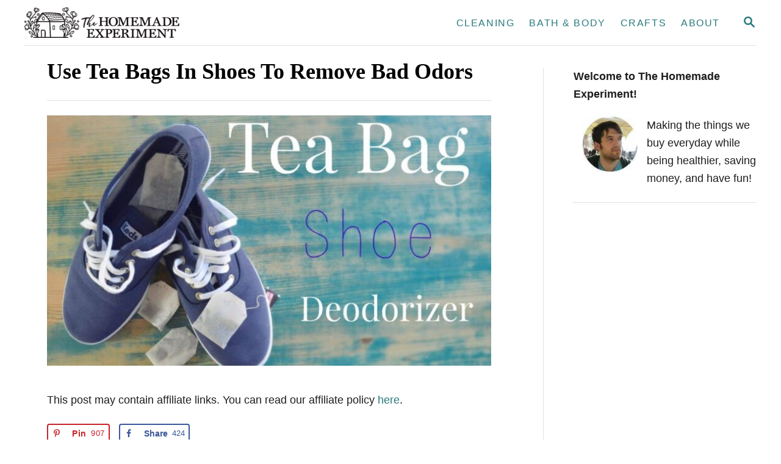

--- FILE ---
content_type: text/html; charset=UTF-8
request_url: https://thehomemadeexperiment.com/homemade-tea-bag-shoe-deodorizer/
body_size: 21862
content:
<!DOCTYPE html><html lang="en-US">
	<head>
				<meta charset="UTF-8">
		<meta name="viewport" content="width=device-width, initial-scale=1.0">
		<meta http-equiv="X-UA-Compatible" content="ie=edge">
		<meta name='robots' content='index, follow, max-image-preview:large, max-snippet:-1, max-video-preview:-1' />
	<style>img:is([sizes="auto" i], [sizes^="auto," i]) { contain-intrinsic-size: 3000px 1500px }</style>
	<link rel='preconnect' href='https://scripts.mediavine.com' >
<link rel='dns-prefetch' href='//scripts.mediavine.com'>
<!-- Hubbub v.2.28.0 https://morehubbub.com/ -->
<meta property="og:locale" content="en_US" />
<meta property="og:type" content="article" />
<meta property="og:title" content="Use Tea Bags In Shoes To Remove Bad Odors" />
<meta property="og:description" content="Put a couples of tea bags into your shoes to easily remove odors and bad smells." />
<meta property="og:url" content="https://thehomemadeexperiment.com/homemade-tea-bag-shoe-deodorizer/" />
<meta property="og:site_name" content="The Homemade Experiment" />
<meta property="og:updated_time" content="2024-03-17T23:11:57+00:00" />
<meta property="article:published_time" content="2015-03-11T21:44:32+00:00" />
<meta property="article:modified_time" content="2024-03-17T23:11:57+00:00" />
<meta name="twitter:card" content="summary_large_image" />
<meta name="twitter:title" content="Use Tea Bags In Shoes To Remove Bad Odors" />
<meta name="twitter:description" content="Put a couples of tea bags into your shoes to easily remove odors and bad smells." />
<meta class="flipboard-article" content="Put a couples of tea bags into your shoes to easily remove odors and bad smells." />
<meta property="og:image" content="https://thehomemadeexperiment.com/wp-content/uploads/2015/03/homemade-shoe-deodorizer-with-tea-bags.png" />
<meta name="twitter:image" content="https://thehomemadeexperiment.com/wp-content/uploads/2015/03/homemade-shoe-deodorizer-with-tea-bags.png" />
<meta property="og:image:width" content="798" />
<meta property="og:image:height" content="2188" />
<meta property="article:author" content="lanceshroyer" />
<!-- Hubbub v.2.28.0 https://morehubbub.com/ -->

	<!-- This site is optimized with the Yoast SEO Premium plugin v24.8 (Yoast SEO v26.8) - https://yoast.com/product/yoast-seo-premium-wordpress/ -->
	<title>Use Tea Bags In Shoes To Remove Bad Odors</title><link rel="preload" href="https://thehomemadeexperiment.com/wp-content/uploads/2019/11/the-no-color-horizontal-1-e1574025316640.png" as="image" imagesrcset="https://thehomemadeexperiment.com/wp-content/uploads/2019/11/the-no-color-horizontal-1-e1574025316640.png.webp, https://thehomemadeexperiment.com/wp-content/uploads/2019/11/the-no-color-horizontal-1-e1574025316640.png.webp 350w, https://thehomemadeexperiment.com/wp-content/uploads/2019/11/the-no-color-horizontal-1-e1574025316640-285x56.png.webp 285w, https://thehomemadeexperiment.com/wp-content/uploads/2019/11/the-no-color-horizontal-1-e1574025316640-150x30.png.webp 150w, https://thehomemadeexperiment.com/wp-content/uploads/2019/11/the-no-color-horizontal-1-e1574025316640-230x45.png.webp 230w" fetchpriority="high"><link rel="preload" href="https://thehomemadeexperiment.com/wp-content/uploads/2015/03/tea-bag-shoe-deodorizer-728x410.jpg" as="image" imagesrcset="https://thehomemadeexperiment.com/wp-content/uploads/2015/03/tea-bag-shoe-deodorizer-728x410.jpg 728w, https://thehomemadeexperiment.com/wp-content/uploads/2015/03/tea-bag-shoe-deodorizer-320x180.jpg 320w, https://thehomemadeexperiment.com/wp-content/uploads/2015/03/tea-bag-shoe-deodorizer-480x270.jpg 480w, https://thehomemadeexperiment.com/wp-content/uploads/2015/03/tea-bag-shoe-deodorizer-720x405.jpg 720w" imagesizes="(max-width: 760px) calc(100vw - 24px), 720px" fetchpriority="high">
	<meta name="description" content="Put a couples of tea bags into your shoes to easily remove odors and bad smells." />
	<link rel="canonical" href="https://thehomemadeexperiment.com/homemade-tea-bag-shoe-deodorizer/" />
	<meta name="author" content="Lance" />
	<script type="application/ld+json" class="yoast-schema-graph">{"@context":"https://schema.org","@graph":[{"@type":"Article","@id":"https://thehomemadeexperiment.com/homemade-tea-bag-shoe-deodorizer/#article","isPartOf":{"@id":"https://thehomemadeexperiment.com/homemade-tea-bag-shoe-deodorizer/"},"author":{"name":"Lance","@id":"https://thehomemadeexperiment.com/#/schema/person/fc64c08753ae3be41a1d06c4718839b2"},"headline":"Use Tea Bags In Shoes To Remove Bad Odors","datePublished":"2015-03-12T05:44:32+00:00","dateModified":"2024-03-18T06:11:57+00:00","mainEntityOfPage":{"@id":"https://thehomemadeexperiment.com/homemade-tea-bag-shoe-deodorizer/"},"wordCount":651,"commentCount":8,"publisher":{"@id":"https://thehomemadeexperiment.com/#organization"},"image":{"@id":"https://thehomemadeexperiment.com/homemade-tea-bag-shoe-deodorizer/#primaryimage"},"thumbnailUrl":"https://thehomemadeexperiment.com/wp-content/uploads/2015/03/tea-bag-shoe-deodorizer.jpg","articleSection":["Laundry","Shoes"],"inLanguage":"en-US","potentialAction":[{"@type":"CommentAction","name":"Comment","target":["https://thehomemadeexperiment.com/homemade-tea-bag-shoe-deodorizer/#respond"]}]},{"@type":"WebPage","@id":"https://thehomemadeexperiment.com/homemade-tea-bag-shoe-deodorizer/","url":"https://thehomemadeexperiment.com/homemade-tea-bag-shoe-deodorizer/","name":"Use Tea Bags In Shoes To Remove Bad Odors","isPartOf":{"@id":"https://thehomemadeexperiment.com/#website"},"primaryImageOfPage":{"@id":"https://thehomemadeexperiment.com/homemade-tea-bag-shoe-deodorizer/#primaryimage"},"image":{"@id":"https://thehomemadeexperiment.com/homemade-tea-bag-shoe-deodorizer/#primaryimage"},"thumbnailUrl":"https://thehomemadeexperiment.com/wp-content/uploads/2015/03/tea-bag-shoe-deodorizer.jpg","datePublished":"2015-03-12T05:44:32+00:00","dateModified":"2024-03-18T06:11:57+00:00","description":"Put a couples of tea bags into your shoes to easily remove odors and bad smells.","breadcrumb":{"@id":"https://thehomemadeexperiment.com/homemade-tea-bag-shoe-deodorizer/#breadcrumb"},"inLanguage":"en-US","potentialAction":[{"@type":"ReadAction","target":["https://thehomemadeexperiment.com/homemade-tea-bag-shoe-deodorizer/"]}]},{"@type":"ImageObject","inLanguage":"en-US","@id":"https://thehomemadeexperiment.com/homemade-tea-bag-shoe-deodorizer/#primaryimage","url":"https://thehomemadeexperiment.com/wp-content/uploads/2015/03/tea-bag-shoe-deodorizer.jpg","contentUrl":"https://thehomemadeexperiment.com/wp-content/uploads/2015/03/tea-bag-shoe-deodorizer.jpg","width":1100,"height":729,"caption":"Homemade Shoe Deodorizer With Tea Bags"},{"@type":"BreadcrumbList","@id":"https://thehomemadeexperiment.com/homemade-tea-bag-shoe-deodorizer/#breadcrumb","itemListElement":[{"@type":"ListItem","position":1,"name":"Home","item":"https://thehomemadeexperiment.com/"},{"@type":"ListItem","position":2,"name":"Cleaning","item":"https://thehomemadeexperiment.com/cleaning/"},{"@type":"ListItem","position":3,"name":"Laundry","item":"https://thehomemadeexperiment.com/cleaning/laundry/"},{"@type":"ListItem","position":4,"name":"Use Tea Bags In Shoes To Remove Bad Odors"}]},{"@type":"WebSite","@id":"https://thehomemadeexperiment.com/#website","url":"https://thehomemadeexperiment.com/","name":"The Homemade Experiment","description":"","publisher":{"@id":"https://thehomemadeexperiment.com/#organization"},"potentialAction":[{"@type":"SearchAction","target":{"@type":"EntryPoint","urlTemplate":"https://thehomemadeexperiment.com/?s={search_term_string}"},"query-input":{"@type":"PropertyValueSpecification","valueRequired":true,"valueName":"search_term_string"}}],"inLanguage":"en-US"},{"@type":"Organization","@id":"https://thehomemadeexperiment.com/#organization","name":"The Homemade Experiment","url":"https://thehomemadeexperiment.com/","logo":{"@type":"ImageObject","inLanguage":"en-US","@id":"https://thehomemadeexperiment.com/#/schema/logo/image/","url":"https://thehomemadeexperiment.com/wp-content/uploads/2019/11/the-no-color-horizontal-1-e1574025316640.png","contentUrl":"https://thehomemadeexperiment.com/wp-content/uploads/2019/11/the-no-color-horizontal-1-e1574025316640.png","width":350,"height":69,"caption":"The Homemade Experiment"},"image":{"@id":"https://thehomemadeexperiment.com/#/schema/logo/image/"},"sameAs":["https://www.facebook.com/TheHomemadeExperiment","https://x.com/HomemadeExperim","https://instagram.com/thehomemadeexperiment","https://www.pinterest.com/homemadeexp/"]},{"@type":"Person","@id":"https://thehomemadeexperiment.com/#/schema/person/fc64c08753ae3be41a1d06c4718839b2","name":"Lance","sameAs":["https://thehomemadeexperiment.com","lanceshroyer","http://lanceshroyer"],"url":"https://thehomemadeexperiment.com/author/lanceshroyer/"}]}</script>
	<!-- / Yoast SEO Premium plugin. -->


<link rel='dns-prefetch' href='//scripts.mediavine.com' />
<link rel='dns-prefetch' href='//www.googletagmanager.com' />
<link rel="alternate" type="application/rss+xml" title="The Homemade Experiment &raquo; Feed" href="https://thehomemadeexperiment.com/feed/" />
<link rel="alternate" type="application/rss+xml" title="The Homemade Experiment &raquo; Comments Feed" href="https://thehomemadeexperiment.com/comments/feed/" />
<link rel="alternate" type="application/rss+xml" title="The Homemade Experiment &raquo; Use Tea Bags In Shoes To Remove Bad Odors Comments Feed" href="https://thehomemadeexperiment.com/homemade-tea-bag-shoe-deodorizer/feed/" />
<style type="text/css" id="mv-trellis-custom-css">:root{--mv-trellis-color-link:var(--mv-trellis-color-primary);--mv-trellis-color-link-hover:var(--mv-trellis-color-secondary);--mv-trellis-font-body:"Franklin Gothic Medium","Franklin Gothic","ITC Franklin Gothic",Arial,sans-serif;--mv-trellis-font-heading:Baskerville,"Baskerville Old Face","Hoefler Text",Garamond,"Times New Roman",serif;--mv-trellis-font-size-ex-sm:0.750375rem;--mv-trellis-font-size-sm:0.984375rem;--mv-trellis-font-size:1.125rem;--mv-trellis-font-size-lg:1.265625rem;--mv-trellis-color-primary:#29797d;--mv-trellis-color-secondary:#000000;--mv-trellis-max-logo-size:50px;--mv-trellis-gutter-small:6px;--mv-trellis-gutter:12px;--mv-trellis-gutter-double:24px;--mv-trellis-gutter-large:24px;--mv-trellis-h1-font-color:#000000;--mv-trellis-h1-font-size:2.25rem;--mv-trellis-heading-font-color:#000000;--mv-trellis-h2-font-size:1.6875rem;--mv-trellis-h3-font-size:1.5075rem;--mv-trellis-h4-font-size:1.4175rem;--mv-trellis-h5-font-size:1.26rem;--mv-trellis-h6-font-size:1.125rem;}</style><link rel='stylesheet' id='wp-block-library-css' href='https://thehomemadeexperiment.com/wp-includes/css/dist/block-library/style.min.css?ver=6.7.4' type='text/css' media='all' />
<style id='social-pug-action-button-style-inline-css' type='text/css'>
.dpsp-action-buttons{align-items:stretch!important;display:flex;flex-wrap:wrap;gap:var(--wp--style--block-gap,.5em)}.dpsp-action-button__link{align-items:center;display:inline-flex!important;flex-wrap:wrap;gap:.5em;justify-content:center;text-decoration:none}.dpsp-action-button{margin-block-start:0!important}.dpsp-action-button__icon svg{height:100%;width:100%;fill:currentColor;display:block;overflow:visible}.dpsp-action-button__icon{align-items:center;display:inline-flex!important;flex-shrink:0;flex:0 0 auto;height:32px;justify-content:center;line-height:1;transform:scale(75%);vertical-align:middle;width:32px}.dpsp-action-button__label{word-break:normal!important}.dpsp-action-button.is-style-outline .wp-block-button__link{background:#0000 none;border:1px solid;color:currentColor;padding:calc(1rem - 1px) calc(2.25rem - 1px)}.dpsp-action-button.wp-block-button__width-33{width:calc(33.33333% - var(--wp--style--block-gap, .5em)*2/3)}.dpsp-action-button.wp-block-button__width-66{width:calc(66% - var(--wp--style--block-gap, .5em)*.5)}.dpsp-action-button.wp-block-button__width-100,.dpsp-action-button.wp-block-button__width-100 a{width:100%!important}@media screen and (max-width:480px){.dpsp-action-button.wp-block-button__mobile-width-25{flex-basis:auto!important;width:calc(25% - var(--wp--style--block-gap, .5em)*2/4)!important}.dpsp-action-button.wp-block-button__mobile-width-33{flex-basis:auto!important;width:calc(33.33333% - var(--wp--style--block-gap, .5em)*2/3)!important}.dpsp-action-button.wp-block-button__mobile-width-50{flex-basis:auto!important;width:calc(50% - var(--wp--style--block-gap, .5em)*2/2)!important}.dpsp-action-button.wp-block-button__mobile-width-66{flex-basis:auto!important;width:calc(66% - var(--wp--style--block-gap, .5em)*.5)!important}.dpsp-action-button.wp-block-button__mobile-width-75{flex-basis:auto!important;width:calc(75% - var(--wp--style--block-gap, .5em)*.5)!important}:not(.block-editor__container *) .dpsp-action-button.wp-block-button__mobile-width-100{width:100%!important}}.feast-plugin .entry-content .dpsp-action-button__link.has-background{margin:0!important;padding:calc(.667em + 2px) calc(1.333em + 2px)!important}.wp-theme-kadence .content-wrap .entry-content .dpsp-action-button__link.has-background{padding:.4em 1em!important}

</style>
<style id='classic-theme-styles-inline-css' type='text/css'>
/*! This file is auto-generated */
.wp-block-button__link{color:#fff;background-color:#32373c;border-radius:9999px;box-shadow:none;text-decoration:none;padding:calc(.667em + 2px) calc(1.333em + 2px);font-size:1.125em}.wp-block-file__button{background:#32373c;color:#fff;text-decoration:none}
</style>
<style id='global-styles-inline-css' type='text/css'>
:root{--wp--preset--aspect-ratio--square: 1;--wp--preset--aspect-ratio--4-3: 4/3;--wp--preset--aspect-ratio--3-4: 3/4;--wp--preset--aspect-ratio--3-2: 3/2;--wp--preset--aspect-ratio--2-3: 2/3;--wp--preset--aspect-ratio--16-9: 16/9;--wp--preset--aspect-ratio--9-16: 9/16;--wp--preset--color--black: #000000;--wp--preset--color--cyan-bluish-gray: #abb8c3;--wp--preset--color--white: #ffffff;--wp--preset--color--pale-pink: #f78da7;--wp--preset--color--vivid-red: #cf2e2e;--wp--preset--color--luminous-vivid-orange: #ff6900;--wp--preset--color--luminous-vivid-amber: #fcb900;--wp--preset--color--light-green-cyan: #7bdcb5;--wp--preset--color--vivid-green-cyan: #00d084;--wp--preset--color--pale-cyan-blue: #8ed1fc;--wp--preset--color--vivid-cyan-blue: #0693e3;--wp--preset--color--vivid-purple: #9b51e0;--wp--preset--gradient--vivid-cyan-blue-to-vivid-purple: linear-gradient(135deg,rgba(6,147,227,1) 0%,rgb(155,81,224) 100%);--wp--preset--gradient--light-green-cyan-to-vivid-green-cyan: linear-gradient(135deg,rgb(122,220,180) 0%,rgb(0,208,130) 100%);--wp--preset--gradient--luminous-vivid-amber-to-luminous-vivid-orange: linear-gradient(135deg,rgba(252,185,0,1) 0%,rgba(255,105,0,1) 100%);--wp--preset--gradient--luminous-vivid-orange-to-vivid-red: linear-gradient(135deg,rgba(255,105,0,1) 0%,rgb(207,46,46) 100%);--wp--preset--gradient--very-light-gray-to-cyan-bluish-gray: linear-gradient(135deg,rgb(238,238,238) 0%,rgb(169,184,195) 100%);--wp--preset--gradient--cool-to-warm-spectrum: linear-gradient(135deg,rgb(74,234,220) 0%,rgb(151,120,209) 20%,rgb(207,42,186) 40%,rgb(238,44,130) 60%,rgb(251,105,98) 80%,rgb(254,248,76) 100%);--wp--preset--gradient--blush-light-purple: linear-gradient(135deg,rgb(255,206,236) 0%,rgb(152,150,240) 100%);--wp--preset--gradient--blush-bordeaux: linear-gradient(135deg,rgb(254,205,165) 0%,rgb(254,45,45) 50%,rgb(107,0,62) 100%);--wp--preset--gradient--luminous-dusk: linear-gradient(135deg,rgb(255,203,112) 0%,rgb(199,81,192) 50%,rgb(65,88,208) 100%);--wp--preset--gradient--pale-ocean: linear-gradient(135deg,rgb(255,245,203) 0%,rgb(182,227,212) 50%,rgb(51,167,181) 100%);--wp--preset--gradient--electric-grass: linear-gradient(135deg,rgb(202,248,128) 0%,rgb(113,206,126) 100%);--wp--preset--gradient--midnight: linear-gradient(135deg,rgb(2,3,129) 0%,rgb(40,116,252) 100%);--wp--preset--font-size--small: 13px;--wp--preset--font-size--medium: 20px;--wp--preset--font-size--large: 36px;--wp--preset--font-size--x-large: 42px;--wp--preset--spacing--20: 0.44rem;--wp--preset--spacing--30: 0.67rem;--wp--preset--spacing--40: 1rem;--wp--preset--spacing--50: 1.5rem;--wp--preset--spacing--60: 2.25rem;--wp--preset--spacing--70: 3.38rem;--wp--preset--spacing--80: 5.06rem;--wp--preset--shadow--natural: 6px 6px 9px rgba(0, 0, 0, 0.2);--wp--preset--shadow--deep: 12px 12px 50px rgba(0, 0, 0, 0.4);--wp--preset--shadow--sharp: 6px 6px 0px rgba(0, 0, 0, 0.2);--wp--preset--shadow--outlined: 6px 6px 0px -3px rgba(255, 255, 255, 1), 6px 6px rgba(0, 0, 0, 1);--wp--preset--shadow--crisp: 6px 6px 0px rgba(0, 0, 0, 1);}:where(.is-layout-flex){gap: 0.5em;}:where(.is-layout-grid){gap: 0.5em;}body .is-layout-flex{display: flex;}.is-layout-flex{flex-wrap: wrap;align-items: center;}.is-layout-flex > :is(*, div){margin: 0;}body .is-layout-grid{display: grid;}.is-layout-grid > :is(*, div){margin: 0;}:where(.wp-block-columns.is-layout-flex){gap: 2em;}:where(.wp-block-columns.is-layout-grid){gap: 2em;}:where(.wp-block-post-template.is-layout-flex){gap: 1.25em;}:where(.wp-block-post-template.is-layout-grid){gap: 1.25em;}.has-black-color{color: var(--wp--preset--color--black) !important;}.has-cyan-bluish-gray-color{color: var(--wp--preset--color--cyan-bluish-gray) !important;}.has-white-color{color: var(--wp--preset--color--white) !important;}.has-pale-pink-color{color: var(--wp--preset--color--pale-pink) !important;}.has-vivid-red-color{color: var(--wp--preset--color--vivid-red) !important;}.has-luminous-vivid-orange-color{color: var(--wp--preset--color--luminous-vivid-orange) !important;}.has-luminous-vivid-amber-color{color: var(--wp--preset--color--luminous-vivid-amber) !important;}.has-light-green-cyan-color{color: var(--wp--preset--color--light-green-cyan) !important;}.has-vivid-green-cyan-color{color: var(--wp--preset--color--vivid-green-cyan) !important;}.has-pale-cyan-blue-color{color: var(--wp--preset--color--pale-cyan-blue) !important;}.has-vivid-cyan-blue-color{color: var(--wp--preset--color--vivid-cyan-blue) !important;}.has-vivid-purple-color{color: var(--wp--preset--color--vivid-purple) !important;}.has-black-background-color{background-color: var(--wp--preset--color--black) !important;}.has-cyan-bluish-gray-background-color{background-color: var(--wp--preset--color--cyan-bluish-gray) !important;}.has-white-background-color{background-color: var(--wp--preset--color--white) !important;}.has-pale-pink-background-color{background-color: var(--wp--preset--color--pale-pink) !important;}.has-vivid-red-background-color{background-color: var(--wp--preset--color--vivid-red) !important;}.has-luminous-vivid-orange-background-color{background-color: var(--wp--preset--color--luminous-vivid-orange) !important;}.has-luminous-vivid-amber-background-color{background-color: var(--wp--preset--color--luminous-vivid-amber) !important;}.has-light-green-cyan-background-color{background-color: var(--wp--preset--color--light-green-cyan) !important;}.has-vivid-green-cyan-background-color{background-color: var(--wp--preset--color--vivid-green-cyan) !important;}.has-pale-cyan-blue-background-color{background-color: var(--wp--preset--color--pale-cyan-blue) !important;}.has-vivid-cyan-blue-background-color{background-color: var(--wp--preset--color--vivid-cyan-blue) !important;}.has-vivid-purple-background-color{background-color: var(--wp--preset--color--vivid-purple) !important;}.has-black-border-color{border-color: var(--wp--preset--color--black) !important;}.has-cyan-bluish-gray-border-color{border-color: var(--wp--preset--color--cyan-bluish-gray) !important;}.has-white-border-color{border-color: var(--wp--preset--color--white) !important;}.has-pale-pink-border-color{border-color: var(--wp--preset--color--pale-pink) !important;}.has-vivid-red-border-color{border-color: var(--wp--preset--color--vivid-red) !important;}.has-luminous-vivid-orange-border-color{border-color: var(--wp--preset--color--luminous-vivid-orange) !important;}.has-luminous-vivid-amber-border-color{border-color: var(--wp--preset--color--luminous-vivid-amber) !important;}.has-light-green-cyan-border-color{border-color: var(--wp--preset--color--light-green-cyan) !important;}.has-vivid-green-cyan-border-color{border-color: var(--wp--preset--color--vivid-green-cyan) !important;}.has-pale-cyan-blue-border-color{border-color: var(--wp--preset--color--pale-cyan-blue) !important;}.has-vivid-cyan-blue-border-color{border-color: var(--wp--preset--color--vivid-cyan-blue) !important;}.has-vivid-purple-border-color{border-color: var(--wp--preset--color--vivid-purple) !important;}.has-vivid-cyan-blue-to-vivid-purple-gradient-background{background: var(--wp--preset--gradient--vivid-cyan-blue-to-vivid-purple) !important;}.has-light-green-cyan-to-vivid-green-cyan-gradient-background{background: var(--wp--preset--gradient--light-green-cyan-to-vivid-green-cyan) !important;}.has-luminous-vivid-amber-to-luminous-vivid-orange-gradient-background{background: var(--wp--preset--gradient--luminous-vivid-amber-to-luminous-vivid-orange) !important;}.has-luminous-vivid-orange-to-vivid-red-gradient-background{background: var(--wp--preset--gradient--luminous-vivid-orange-to-vivid-red) !important;}.has-very-light-gray-to-cyan-bluish-gray-gradient-background{background: var(--wp--preset--gradient--very-light-gray-to-cyan-bluish-gray) !important;}.has-cool-to-warm-spectrum-gradient-background{background: var(--wp--preset--gradient--cool-to-warm-spectrum) !important;}.has-blush-light-purple-gradient-background{background: var(--wp--preset--gradient--blush-light-purple) !important;}.has-blush-bordeaux-gradient-background{background: var(--wp--preset--gradient--blush-bordeaux) !important;}.has-luminous-dusk-gradient-background{background: var(--wp--preset--gradient--luminous-dusk) !important;}.has-pale-ocean-gradient-background{background: var(--wp--preset--gradient--pale-ocean) !important;}.has-electric-grass-gradient-background{background: var(--wp--preset--gradient--electric-grass) !important;}.has-midnight-gradient-background{background: var(--wp--preset--gradient--midnight) !important;}.has-small-font-size{font-size: var(--wp--preset--font-size--small) !important;}.has-medium-font-size{font-size: var(--wp--preset--font-size--medium) !important;}.has-large-font-size{font-size: var(--wp--preset--font-size--large) !important;}.has-x-large-font-size{font-size: var(--wp--preset--font-size--x-large) !important;}
:where(.wp-block-post-template.is-layout-flex){gap: 1.25em;}:where(.wp-block-post-template.is-layout-grid){gap: 1.25em;}
:where(.wp-block-columns.is-layout-flex){gap: 2em;}:where(.wp-block-columns.is-layout-grid){gap: 2em;}
:root :where(.wp-block-pullquote){font-size: 1.5em;line-height: 1.6;}
</style>
<link rel='stylesheet' id='dpsp-frontend-style-pro-css' href='https://thehomemadeexperiment.com/wp-content/plugins/social-pug/assets/dist/style-frontend-pro.css?ver=2.28.0' type='text/css' media='all' />
<style id='dpsp-frontend-style-pro-inline-css' type='text/css'>

				@media screen and ( max-width : 720px ) {
					.dpsp-content-wrapper.dpsp-hide-on-mobile,
					.dpsp-share-text.dpsp-hide-on-mobile {
						display: none;
					}
					.dpsp-has-spacing .dpsp-networks-btns-wrapper li {
						margin:0 2% 10px 0;
					}
					.dpsp-network-btn.dpsp-has-label:not(.dpsp-has-count) {
						max-height: 40px;
						padding: 0;
						justify-content: center;
					}
					.dpsp-content-wrapper.dpsp-size-small .dpsp-network-btn.dpsp-has-label:not(.dpsp-has-count){
						max-height: 32px;
					}
					.dpsp-content-wrapper.dpsp-size-large .dpsp-network-btn.dpsp-has-label:not(.dpsp-has-count){
						max-height: 46px;
					}
				}
			
@media only screen and (max-width:600px) {.hide-featured-image-on-mobile #content .article-featured-img img{display: none;}}
</style>
<link rel='stylesheet' id='mv-trellis-bamboo-css' href='https://thehomemadeexperiment.com/wp-content/themes/bamboo-trellis/assets/dist/css/main.1.0.0.css?ver=1.0.0' type='text/css' media='all' />
				<script id="mv-trellis-localModel" data-cfasync="false">
					window.$adManagementConfig = window.$adManagementConfig || {};
					window.$adManagementConfig.web = window.$adManagementConfig.web || {};
					window.$adManagementConfig.web.localModel = {"optimize_mobile_pagespeed":true,"optimize_desktop_pagespeed":true,"content_selector":"body:not(.page) .mvt-content","footer_selector":"footer.footer","content_selector_mobile":"body:not(.page) .mvt-content","comments_selector":"","sidebar_atf_selector":".sidebar-primary .widget-container:nth-last-child(3)","sidebar_atf_position":"afterend","sidebar_btf_selector":".mv-sticky-slot","sidebar_btf_position":"beforeend","content_stop_selector":"","sidebar_btf_stop_selector":"footer.footer","custom_css":"","ad_box":true,"sidebar_minimum_width":"1190","native_html_templates":{"feed":"<aside class=\"mv-trellis-native-ad-feed\"><div class=\"native-ad-image\" style=\"min-height:180px;min-width:320px;\"><div style=\"display: none;\" data-native-size=\"[300, 250]\" data-native-type=\"video\"><\/div><div style=\"width:320px;height:180px;\" data-native-size=\"[320,180]\" data-native-type=\"image\"><\/div><\/div><div class=\"native-content\"><img class=\"native-icon\" data-native-type=\"icon\" style=\"max-height: 50px; width: auto;\"><h2 data-native-len=\"80\" data-native-d-len=\"120\" data-native-type=\"title\"><\/h2><div data-native-len=\"140\" data-native-d-len=\"340\" data-native-type=\"body\"><\/div><div class=\"cta-container\"><div data-native-type=\"sponsoredBy\"><\/div><a rel=\"nonopener sponsor\" data-native-type=\"clickUrl\" class=\"button article-read-more\"><span data-native-type=\"cta\"><\/span><\/a><\/div><\/div><\/aside>","content":"<aside class=\"mv-trellis-native-ad-content\"><div class=\"native-ad-image\"><div style=\"display: none;\" data-native-size=\"[300, 250]\" data-native-type=\"video\"><\/div><div data-native-size=\"[300,300]\" data-native-type=\"image\"><\/div><\/div><div class=\"native-content\"><img class=\"native-icon\" data-native-type=\"icon\" style=\"max-height: 50px; width: auto;\"><h2 data-native-len=\"80\" data-native-d-len=\"120\" data-native-type=\"title\"><\/h2><div data-native-len=\"140\" data-native-d-len=\"340\" data-native-type=\"body\"><\/div><div class=\"cta-container\"><div data-native-type=\"sponsoredBy\"><\/div><a data-native-type=\"clickUrl\" class=\"button article-read-more\"><span data-native-type=\"cta\"><\/span><\/a><\/div><\/div><\/aside>","sidebar":"<aside class=\"mv-trellis-native-ad-sidebar\"><div class=\"native-ad-image\"><div style=\"display: none;\" data-native-size=\"[300, 250]\" data-native-type=\"video\"><\/div><div data-native-size=\"[300,300]\" data-native-type=\"image\"><\/div><\/div><img class=\"native-icon\" data-native-type=\"icon\" style=\"max-height: 50px; width: auto;\"><h3 data-native-len=\"80\"><a rel=\"nonopener sponsor\" data-native-type=\"title\"><\/a><\/h3><div data-native-len=\"140\" data-native-d-len=\"340\" data-native-type=\"body\"><\/div><div data-native-type=\"sponsoredBy\"><\/div><a data-native-type=\"clickUrl\" class=\"button article-read-more\"><span data-native-type=\"cta\"><\/span><\/a><\/aside>","sticky_sidebar":"<aside class=\"mv-trellis-native-ad-sticky-sidebar\"><div class=\"native-ad-image\"><div style=\"display: none;\" data-native-size=\"[300, 250]\" data-native-type=\"video\"><\/div><div data-native-size=\"[300,300]\" data-native-type=\"image\"><\/div><\/div><img class=\"native-icon\" data-native-type=\"icon\" style=\"max-height: 50px; width: auto;\"><h3 data-native-len=\"80\" data-native-type=\"title\"><\/h3><div data-native-len=\"140\" data-native-d-len=\"340\" data-native-type=\"body\"><\/div><div data-native-type=\"sponsoredBy\"><\/div><a data-native-type=\"clickUrl\" class=\"button article-read-more\"><span data-native-type=\"cta\"><\/span><\/a><\/aside>","adhesion":"<aside class=\"mv-trellis-native-ad-adhesion\"><div data-native-size=\"[100,100]\" data-native-type=\"image\"><\/div><div class=\"native-content\"><img class=\"native-icon\" data-native-type=\"icon\" style=\"max-height: 50px; width: auto;\"><div data-native-type=\"sponsoredBy\"><\/div><h6 data-native-len=\"80\" data-native-d-len=\"120\" data-native-type=\"title\"><\/h6><\/div><div class=\"cta-container\"><a class=\"button article-read-more\" data-native-type=\"clickUrl\"><span data-native-type=\"cta\"><\/span><\/a><\/div><\/aside>"}};
				</script>
			<script type="text/javascript" async="async" fetchpriority="high" data-noptimize="1" data-cfasync="false" src="https://scripts.mediavine.com/tags/the-homemade-experiment.js?ver=6.7.4" id="mv-script-wrapper-js"></script>
<script type="text/javascript" id="ga/js-js" class="mv-trellis-script" src="https://www.googletagmanager.com/gtag/js?id=G-X9LPXQP3GZ" defer data-noptimize data-handle="ga/js"></script>
<script type="text/javascript" id="mv-trellis-images/intersection-observer-js" class="mv-trellis-script" src="https://thehomemadeexperiment.com/wp-content/plugins/mediavine-trellis-images/assets/dist/IO.0.7.1.js?ver=0.7.1" defer data-noptimize data-handle="mv-trellis-images/intersection-observer"></script>
<script type="text/javascript" id="mv-trellis-images/webp-check-js" class="mv-trellis-script" src="https://thehomemadeexperiment.com/wp-content/mvt-js/1/6a76c27036f54bb48ed9bc3294c5d172.min.js" defer data-noptimize data-handle="mv-trellis-images/webp-check"></script>
<link rel="https://api.w.org/" href="https://thehomemadeexperiment.com/wp-json/" /><link rel="alternate" title="JSON" type="application/json" href="https://thehomemadeexperiment.com/wp-json/wp/v2/posts/3524" /><link rel="EditURI" type="application/rsd+xml" title="RSD" href="https://thehomemadeexperiment.com/xmlrpc.php?rsd" />
<link rel='shortlink' href='https://thehomemadeexperiment.com/?p=3524' />
		<style>
			:root {
				--mv-create-radius: 0;
			}
		</style>
	<meta name="hubbub-info" description="Hubbub Pro 2.28.0"><style type="text/css" id="mv-trellis-native-ads-css">:root{--mv-trellis-color-native-ad-background: var(--mv-trellis-color-background-accent,#fafafa);}[class*="mv-trellis-native-ad"]{display:flex;flex-direction:column;text-align:center;align-items:center;padding:10px;margin:15px 0;border-top:1px solid #eee;border-bottom:1px solid #eee;background-color:var(--mv-trellis-color-native-ad-background,#fafafa)}[class*="mv-trellis-native-ad"] [data-native-type="image"]{background-repeat:no-repeat;background-size:cover;background-position:center center;}[class*="mv-trellis-native-ad"] [data-native-type="sponsoredBy"]{font-size:0.875rem;text-decoration:none;transition:color .3s ease-in-out,background-color .3s ease-in-out;}[class*="mv-trellis-native-ad"] [data-native-type="title"]{line-height:1;margin:10px 0;max-width:100%;text-decoration:none;transition:color .3s ease-in-out,background-color .3s ease-in-out;}[class*="mv-trellis-native-ad"] [data-native-type="title"],[class*="mv-trellis-native-ad"] [data-native-type="sponsoredBy"]{color:var(--mv-trellis-color-link)}[class*="mv-trellis-native-ad"] [data-native-type="title"]:hover,[class*="mv-trellis-native-ad"] [data-native-type="sponsoredBy"]:hover{color:var(--mv-trellis-color-link-hover)}[class*="mv-trellis-native-ad"] [data-native-type="body"]{max-width:100%;}[class*="mv-trellis-native-ad"] .article-read-more{display:inline-block;font-size:0.875rem;line-height:1.25;margin-left:0px;margin-top:10px;padding:10px 20px;text-align:right;text-decoration:none;text-transform:uppercase;}@media only screen and (min-width:600px){.mv-trellis-native-ad-feed,.mv-trellis-native-ad-content{flex-direction:row;padding:0;text-align:left;}.mv-trellis-native-ad-feed .native-content,.mv-trellis-native-ad-content{padding:10px}}.mv-trellis-native-ad-feed [data-native-type="image"]{max-width:100%;height:auto;}.mv-trellis-native-ad-feed .cta-container,.mv-trellis-native-ad-content .cta-container{display:flex;flex-direction:column;align-items:center;}@media only screen and (min-width:600px){.mv-trellis-native-ad-feed .cta-container,.mv-trellis-native-ad-content .cta-container{flex-direction:row;align-items: flex-end;justify-content:space-between;}}@media only screen and (min-width:600px){.mv-trellis-native-ad-content{padding:0;}.mv-trellis-native-ad-content .native-content{max-width:calc(100% - 300px);padding:15px;}}.mv-trellis-native-ad-content [data-native-type="image"]{height:300px;max-width:100%;width:300px;}.mv-trellis-native-ad-sticky-sidebar,.mv-trellis-native-ad-sidebar{font-size:var(--mv-trellis-font-size-sm,0.875rem);margin:20px 0;max-width:300px;padding:0 0 var(--mv-trellis-gutter,20px);}.mv-trellis-native-ad-sticky-sidebar [data-native-type="image"],.mv-trellis-native-ad-sticky-sidebar [data-native-type="image"]{height:300px;margin:0 auto;max-width:100%;width:300px;}.mv-trellis-native-ad-sticky-sidebar [data-native-type="body"]{padding:0 var(--mv-trellis-gutter,20px);}.mv-trellis-native-ad-sticky-sidebar [data-native-type="sponsoredBy"],.mv-trellis-native-ad-sticky-sidebar [data-native-type="sponsoredBy"]{display:inline-block}.mv-trellis-native-ad-sticky-sidebar h3,.mv-trellis-native-ad-sidebar h3 [data-native-type="title"]{margin:15px auto;width:300px;}.mv-trellis-native-ad-adhesion{background-color:transparent;flex-direction:row;height:90px;margin:0;padding:0 20px;}.mv-trellis-native-ad-adhesion [data-native-type="image"]{height:120px;margin:0 auto;max-width:100%;transform:translateY(-20px);width:120px;}.mv-trellis-native-ad-adhesion [data-native-type="sponsoredBy"],.mv-trellis-native-ad-adhesion  .article-read-more{font-size:0.75rem;}.mv-trellis-native-ad-adhesion [data-native-type="title"]{font-size:1rem;}.mv-trellis-native-ad-adhesion .native-content{display:flex;flex-direction:column;justify-content:center;padding:0 10px;text-align:left;}.mv-trellis-native-ad-adhesion .cta-container{display:flex;align-items:center;}</style>			<meta name="theme-color" content="#243746"/>
			<link rel="manifest" href="https://thehomemadeexperiment.com/manifest">
		<link rel="icon" href="https://thehomemadeexperiment.com/wp-content/uploads/2024/03/favicon-256x256-1-150x150.png" sizes="32x32" />
<link rel="icon" href="https://thehomemadeexperiment.com/wp-content/uploads/2024/03/favicon-256x256-1.png" sizes="192x192" />
<link rel="apple-touch-icon" href="https://thehomemadeexperiment.com/wp-content/uploads/2024/03/favicon-256x256-1.png" />
<meta name="msapplication-TileImage" content="https://thehomemadeexperiment.com/wp-content/uploads/2024/03/favicon-256x256-1.png" />
<noscript><style>.perfmatters-lazy[data-src]{display:none !important;}</style></noscript>			</head>
	<body class="post-template-default single single-post postid-3524 single-format-standard wp-custom-logo mvt-no-js bamboo bamboo-trellis">
				<a href="#content" class="screen-reader-text">Skip to Content</a>

		<div class="before-content">
						<header class="header">
	<div class="wrapper wrapper-header">
				<div class="header-container">
			<button class="search-toggle">
	<span class="screen-reader-text">Search</span>
	<svg version="1.1" xmlns="http://www.w3.org/2000/svg" height="24" width="24" viewBox="0 0 12 12" class="magnifying-glass">
		<title>Magnifying Glass</title>
		<path d="M10.37 9.474L7.994 7.1l-.17-.1a3.45 3.45 0 0 0 .644-2.01A3.478 3.478 0 1 0 4.99 8.47c.75 0 1.442-.24 2.01-.648l.098.17 2.375 2.373c.19.188.543.142.79-.105s.293-.6.104-.79zm-5.38-2.27a2.21 2.21 0 1 1 2.21-2.21A2.21 2.21 0 0 1 4.99 7.21z"></path>
	</svg>
</button>
<div id="search-container">
	<form role="search" method="get" class="searchform" action="https://thehomemadeexperiment.com/">
	<label>
		<span class="screen-reader-text">Search for:</span>
		<input type="search" class="search-field"
			placeholder="Enter search keywords"
			value="" name="s"
			title="Search for:" />
	</label>
	<input type="submit" class="search-submit" value="Search" />
</form>
	<button class="search-close">
		<span class="screen-reader-text">Close Search</span>
		&times;
	</button>
</div>
			<a href="https://thehomemadeexperiment.com/" title="The Homemade Experiment" class="header-logo"><picture data-perfmatters-preload><source srcset="https://thehomemadeexperiment.com/wp-content/uploads/2019/11/the-no-color-horizontal-1-e1574025316640.png.webp, https://thehomemadeexperiment.com/wp-content/uploads/2019/11/the-no-color-horizontal-1-e1574025316640.png.webp 350w, https://thehomemadeexperiment.com/wp-content/uploads/2019/11/the-no-color-horizontal-1-e1574025316640-285x56.png.webp 285w, https://thehomemadeexperiment.com/wp-content/uploads/2019/11/the-no-color-horizontal-1-e1574025316640-150x30.png.webp 150w, https://thehomemadeexperiment.com/wp-content/uploads/2019/11/the-no-color-horizontal-1-e1574025316640-230x45.png.webp 230w" type="image/webp"><img data-perfmatters-preload src="https://thehomemadeexperiment.com/wp-content/uploads/2019/11/the-no-color-horizontal-1-e1574025316640.png" srcset="https://thehomemadeexperiment.com/wp-content/uploads/2019/11/the-no-color-horizontal-1-e1574025316640.png 350w, https://thehomemadeexperiment.com/wp-content/uploads/2019/11/the-no-color-horizontal-1-e1574025316640-285x56.png 285w, https://thehomemadeexperiment.com/wp-content/uploads/2019/11/the-no-color-horizontal-1-e1574025316640-150x30.png 150w, https://thehomemadeexperiment.com/wp-content/uploads/2019/11/the-no-color-horizontal-1-e1574025316640-230x45.png 230w" sizes="(max-width: 350px) 100vw, 350px" class="size-full size-ratio-full wp-image-8579 header-logo-img ggnoads no-lazy" alt="The Homemade Experiment" data-pin-nopin="true" height="69" width="350" fetchpriority="high" /></picture></a>			<div class="nav">
	<div class="wrapper nav-wrapper">
						<button class="nav-toggle" aria-label="Menu"><svg xmlns="http://www.w3.org/2000/svg" viewBox="0 0 32 32" width="32px" height="32px">
	<path d="M4,10h24c1.104,0,2-0.896,2-2s-0.896-2-2-2H4C2.896,6,2,6.896,2,8S2.896,10,4,10z M28,14H4c-1.104,0-2,0.896-2,2  s0.896,2,2,2h24c1.104,0,2-0.896,2-2S29.104,14,28,14z M28,22H4c-1.104,0-2,0.896-2,2s0.896,2,2,2h24c1.104,0,2-0.896,2-2  S29.104,22,28,22z"></path>
</svg>
</button>
				<nav id="primary-nav" class="nav-container nav-closed"><ul id="menu-menu" class="nav-list"><li id="menu-item-325" class="menu-item menu-item-type-taxonomy menu-item-object-category current-post-ancestor menu-item-has-children menu-item-325"><a href="https://thehomemadeexperiment.com/cleaning/" title="Homemade Cleaning Products"><span>Cleaning</span><span class="toggle-sub-menu">&pr;</span></a>
<ul class="sub-menu">
	<li id="menu-item-3263" class="menu-item menu-item-type-taxonomy menu-item-object-category menu-item-3263"><a href="https://thehomemadeexperiment.com/cleaning/floors/" title="Homemade Floor Cleaners">Floors</a></li>
	<li id="menu-item-2626" class="menu-item menu-item-type-taxonomy menu-item-object-category current-post-ancestor current-menu-parent current-post-parent menu-item-2626"><a href="https://thehomemadeexperiment.com/cleaning/laundry/" title="Homemade Laundry Detergent and Softeners">Laundry</a></li>
	<li id="menu-item-3266" class="menu-item menu-item-type-taxonomy menu-item-object-category menu-item-3266"><a href="https://thehomemadeexperiment.com/cleaning/kitchen/" title="Homemade Kitchen Cleaners">Kitchen</a></li>
	<li id="menu-item-3265" class="menu-item menu-item-type-taxonomy menu-item-object-category menu-item-3265"><a href="https://thehomemadeexperiment.com/cleaning/glass-mirror/" title="Homemade Glass and Mirror Cleaners">Glass &amp; Mirrors</a></li>
	<li id="menu-item-3269" class="menu-item menu-item-type-taxonomy menu-item-object-category menu-item-3269"><a href="https://thehomemadeexperiment.com/household/air-freshener-home/" title="Homemade Air Freshener Recipes">Air Fresheners</a></li>
</ul>
</li>
<li id="menu-item-47" class="menu-item menu-item-type-taxonomy menu-item-object-category menu-item-has-children menu-item-47"><a href="https://thehomemadeexperiment.com/hygiene/" title="Homemade Hygiene Products"><span>Bath &#038; Body</span><span class="toggle-sub-menu">&pr;</span></a>
<ul class="sub-menu">
	<li id="menu-item-3271" class="menu-item menu-item-type-taxonomy menu-item-object-category menu-item-3271"><a href="https://thehomemadeexperiment.com/hygiene/hair/" title="Homemade Shampoo and Hair Care Products">Hair Care</a></li>
	<li id="menu-item-1962" class="menu-item menu-item-type-taxonomy menu-item-object-category menu-item-1962"><a href="https://thehomemadeexperiment.com/hygiene/bath/" title="Homemade Bath and Show Products">Bath</a></li>
	<li id="menu-item-3270" class="menu-item menu-item-type-taxonomy menu-item-object-category menu-item-3270"><a href="https://thehomemadeexperiment.com/hygiene/body/" title="Homemade Skin and Body Products">Body</a></li>
	<li id="menu-item-3272" class="menu-item menu-item-type-taxonomy menu-item-object-category menu-item-3272"><a href="https://thehomemadeexperiment.com/hygiene/mouth/" title="Homemade Toothpastes and Mouthwashes">Mouth</a></li>
</ul>
</li>
<li id="menu-item-1620" class="menu-item menu-item-type-taxonomy menu-item-object-category menu-item-1620"><a href="https://thehomemadeexperiment.com/crafts/" title="DIY and Homemade Crafts"><span>Crafts</span></a></li>
<li id="menu-item-8667" class="menu-item menu-item-type-post_type menu-item-object-page menu-item-has-children menu-item-8667"><a href="https://thehomemadeexperiment.com/about/"><span>About</span><span class="toggle-sub-menu">&pr;</span></a>
<ul class="sub-menu">
	<li id="menu-item-2657" class="menu-item menu-item-type-post_type menu-item-object-page menu-item-2657"><a href="https://thehomemadeexperiment.com/start-here/">Start Here</a></li>
	<li id="menu-item-8668" class="menu-item menu-item-type-post_type menu-item-object-page menu-item-8668"><a href="https://thehomemadeexperiment.com/contact/">Contact</a></li>
</ul>
</li>
</ul></nav>	</div>
</div>
		</div>
			</div>
</header>
					</div>
		
	<!-- Main Content Section -->
	<div class="content">
		<div class="wrapper wrapper-content">
						<main id="content" class="content-container">
				
		<article id="post-3524" class="article-post article post-3524 post type-post status-publish format-standard has-post-thumbnail hentry category-laundry category-shoes-laundry mv-content-wrapper grow-content-body">

			<header class="entry-header header-singular wrapper">
		<h1 class="entry-title article-heading">Use Tea Bags In Shoes To Remove Bad Odors</h1>
	</header>
<figure class="post-thumbnail"><img data-perfmatters-preload src="https://thehomemadeexperiment.com/wp-content/uploads/2015/03/tea-bag-shoe-deodorizer-728x410.jpg" srcset="https://thehomemadeexperiment.com/wp-content/uploads/2015/03/tea-bag-shoe-deodorizer-728x410.jpg 728w, https://thehomemadeexperiment.com/wp-content/uploads/2015/03/tea-bag-shoe-deodorizer-320x180.jpg 320w, https://thehomemadeexperiment.com/wp-content/uploads/2015/03/tea-bag-shoe-deodorizer-480x270.jpg 480w, https://thehomemadeexperiment.com/wp-content/uploads/2015/03/tea-bag-shoe-deodorizer-720x405.jpg 720w" sizes="(max-width: 760px) calc(100vw - 24px), 720px" class="size-mv_trellis_16x9_high_res size-ratio-mv_trellis_16x9 wp-image-3701 article-featured-img aligncenter" alt="Use Tea Bags In Shoes To Remove Bad Odors" height="410" width="728" fetchpriority="high"></figure><aside><div class="content-container-after-post"><p>This post may contain affiliate links. You can read our affiliate policy <a href="https://thehomemadeexperiment.com/privacy-policy/" />here</a>.</p>
</div></aside>
			<div class="entry-content mvt-content">
				<div id="dpsp-content-top" class="dpsp-content-wrapper dpsp-shape-rounded dpsp-size-small dpsp-has-spacing dpsp-has-buttons-count dpsp-show-on-mobile dpsp-button-style-5" style="min-height:32px;position:relative">
	<ul class="dpsp-networks-btns-wrapper dpsp-networks-btns-share dpsp-networks-btns-content dpsp-column-auto " style="padding:0;margin:0;list-style-type:none">
<li class="dpsp-network-list-item dpsp-network-list-item-pinterest" style="float:left">
	<button data-href="https://pinterest.com/pin/create/button/?url=https%3A%2F%2Fthehomemadeexperiment.com%2Fhomemade-tea-bag-shoe-deodorizer%2F%3Futm_source%3Dpinterest%26utm_medium%3Dsocial%26utm_campaign%3Dgrow&#038;media=&#038;description=Use%20Tea%20Bags%20In%20Shoes%20To%20Remove%20Bad%20Odors" class="dpsp-network-btn dpsp-pinterest dpsp-has-count dpsp-first dpsp-has-label dpsp-has-label-mobile" aria-label="Save to Pinterest" title="Save to Pinterest" style="font-size:14px;padding:0rem;max-height:32px">	<span class="dpsp-network-icon "><span class="dpsp-network-icon-inner"><svg xmlns="http://www.w3.org/2000/svg" width="32" height="32" viewBox="0 0 23 32"><path d="M0 10.656q0-1.92 0.672-3.616t1.856-2.976 2.72-2.208 3.296-1.408 3.616-0.448q2.816 0 5.248 1.184t3.936 3.456 1.504 5.12q0 1.728-0.32 3.36t-1.088 3.168-1.792 2.656-2.56 1.856-3.392 0.672q-1.216 0-2.4-0.576t-1.728-1.568q-0.16 0.704-0.48 2.016t-0.448 1.696-0.352 1.28-0.48 1.248-0.544 1.12-0.832 1.408-1.12 1.536l-0.224 0.096-0.16-0.192q-0.288-2.816-0.288-3.36 0-1.632 0.384-3.68t1.184-5.152 0.928-3.616q-0.576-1.152-0.576-3.008 0-1.504 0.928-2.784t2.368-1.312q1.088 0 1.696 0.736t0.608 1.824q0 1.184-0.768 3.392t-0.8 3.36q0 1.12 0.8 1.856t1.952 0.736q0.992 0 1.824-0.448t1.408-1.216 0.992-1.696 0.672-1.952 0.352-1.984 0.128-1.792q0-3.072-1.952-4.8t-5.12-1.728q-3.552 0-5.952 2.304t-2.4 5.856q0 0.8 0.224 1.536t0.48 1.152 0.48 0.832 0.224 0.544q0 0.48-0.256 1.28t-0.672 0.8q-0.032 0-0.288-0.032-0.928-0.288-1.632-0.992t-1.088-1.696-0.576-1.92-0.192-1.92z"></path></svg></span></span>
	<span class="dpsp-network-label dpsp-network-hide-label-mobile">Pin</span><span class="dpsp-network-count">907</span></button></li>

<li class="dpsp-network-list-item dpsp-network-list-item-facebook" style="float:left">
	<a rel="nofollow noopener" href="https://www.facebook.com/sharer/sharer.php?u=https%3A%2F%2Fthehomemadeexperiment.com%2Fhomemade-tea-bag-shoe-deodorizer%2F%3Futm_source%3Dfacebook%26utm_medium%3Dsocial%26utm_campaign%3Dgrow&#038;t=Use%20Tea%20Bags%20In%20Shoes%20To%20Remove%20Bad%20Odors" class="dpsp-network-btn dpsp-facebook dpsp-has-count dpsp-last dpsp-has-label dpsp-has-label-mobile" target="_blank" aria-label="Share on Facebook" title="Share on Facebook" style="font-size:14px;padding:0rem;max-height:32px">	<span class="dpsp-network-icon "><span class="dpsp-network-icon-inner"><svg xmlns="http://www.w3.org/2000/svg" width="32" height="32" viewBox="0 0 18 32"><path d="M17.12 0.224v4.704h-2.784q-1.536 0-2.080 0.64t-0.544 1.92v3.392h5.248l-0.704 5.28h-4.544v13.568h-5.472v-13.568h-4.544v-5.28h4.544v-3.904q0-3.328 1.856-5.152t4.96-1.824q2.624 0 4.064 0.224z"></path></svg></span></span>
	<span class="dpsp-network-label dpsp-network-hide-label-mobile">Share</span><span class="dpsp-network-count">424</span></a></li>
</ul></div>
<style>img#mv-trellis-img-1::before{padding-top:66.272727272727%; }img#mv-trellis-img-1{display:block;}img#mv-trellis-img-2::before{padding-top:66.272727272727%; }img#mv-trellis-img-2{display:block;}img#mv-trellis-img-3::before{padding-top:66.181818181818%; }img#mv-trellis-img-3{display:block;}img#mv-trellis-img-4::before{padding-top:66.272727272727%; }img#mv-trellis-img-4{display:block;}img#mv-trellis-img-5::before{padding-top:56.25%; }img#mv-trellis-img-5{display:block;}img#mv-trellis-img-6::before{padding-top:66.272727272727%; }img#mv-trellis-img-6{display:block;}img#mv-trellis-img-7::before{padding-top:66.181818181818%; }img#mv-trellis-img-7{display:block;}img#mv-trellis-img-8::before{padding-top:66.272727272727%; }img#mv-trellis-img-8{display:block;}img#mv-trellis-img-9::before{padding-top:274.14965986395%; }img#mv-trellis-img-9{display:block;}</style>
<h2 class="wp-block-heading" id="h-using-tea-bags-to-deodorize-smelly-shoes">Using Tea Bags To Deodorize Smelly Shoes</h2>



<p>I don&rsquo;t have crazy stinky feet or anything, but having nice fresh smelling shoes is oh so nice! &nbsp;I&rsquo;m always in the market for <a href="https://thehomemadeexperiment.com/homemade-shoe-deodorizers-list/">natural shoe deodorizer recipes</a> that will make my world smell a bit better so I decided to try this new method for deodorizing shoes.</p>



<p>It turns out tea bags are a great solution for a simple homemade shoe deodorizer without having go wash the shoes.</p>



<p>The best part about using tea bags to deodorize your shoes is that you can pick any flavor, or should I say scent, of tea bag that you want. &nbsp;Apple spice, peppermint, or lavender scented shoes anyone?</p>



<p>I say, <em>yes please!</em></p>



<p>I figured I&rsquo;d test out this new shoe deodorizing remedy with a few bags of mint tea since I&rsquo;ve always got a few boxes of that laying around and, hey, minty shoes sound/smell pretty good to me!</p>



<span id="more-3524"></span>



<p><strong>Related:</strong><br><a href="https://thehomemadeexperiment.com/homemade-shoe-deodorizers-list/">Best DIY Shoe Deodorizers</a></p>



<h2 class="wp-block-heading" id="h-tea-shoe-deodorizer-supplies"><span class="data-mce-style-left">Tea Shoe Deodorizer Supplies</span></h2>


<div class="wp-block-image">
<figure class="aligncenter"><noscript><img fetchpriority="high" decoding="async" width="1100" height="729" src="https://thehomemadeexperiment.com/wp-content/uploads/2015/03/tea-bag-shoe-deodorizer-what-you-need.jpg" alt="Homemade Shoe Deodorizer With Tea Bags | What You Need" class="wp-image-3700" srcset="https://thehomemadeexperiment.com/wp-content/uploads/2015/03/tea-bag-shoe-deodorizer-what-you-need.jpg 1100w, https://thehomemadeexperiment.com/wp-content/uploads/2015/03/tea-bag-shoe-deodorizer-what-you-need-600x398.jpg 600w, https://thehomemadeexperiment.com/wp-content/uploads/2015/03/tea-bag-shoe-deodorizer-what-you-need-768x509.jpg 768w, https://thehomemadeexperiment.com/wp-content/uploads/2015/03/tea-bag-shoe-deodorizer-what-you-need-780x517.jpg 780w, https://thehomemadeexperiment.com/wp-content/uploads/2015/03/tea-bag-shoe-deodorizer-what-you-need-150x99.jpg 150w, https://thehomemadeexperiment.com/wp-content/uploads/2015/03/tea-bag-shoe-deodorizer-what-you-need-285x189.jpg 285w, https://thehomemadeexperiment.com/wp-content/uploads/2015/03/tea-bag-shoe-deodorizer-what-you-need-735x487.jpg 735w, https://thehomemadeexperiment.com/wp-content/uploads/2015/03/tea-bag-shoe-deodorizer-what-you-need-680x451.jpg 680w, https://thehomemadeexperiment.com/wp-content/uploads/2015/03/tea-bag-shoe-deodorizer-what-you-need-300x199.jpg 300w, https://thehomemadeexperiment.com/wp-content/uploads/2015/03/tea-bag-shoe-deodorizer-what-you-need-340x225.jpg 340w, https://thehomemadeexperiment.com/wp-content/uploads/2015/03/tea-bag-shoe-deodorizer-what-you-need-960x636.jpg 960w, https://thehomemadeexperiment.com/wp-content/uploads/2015/03/tea-bag-shoe-deodorizer-what-you-need-1080x716.jpg 1080w" sizes="(max-width: 760px) calc(100vw - 24px), 720px"></noscript><img fetchpriority="high" decoding="async" width="1100" height="729" src="https://thehomemadeexperiment.com/wp-content/uploads/2015/03/tea-bag-shoe-deodorizer-what-you-need.jpg.webp" alt="Homemade Shoe Deodorizer With Tea Bags | What You Need" class="wp-image-3700" srcset="https://thehomemadeexperiment.com/wp-content/uploads/2015/03/tea-bag-shoe-deodorizer-what-you-need.jpg.webp 1100w, https://thehomemadeexperiment.com/wp-content/uploads/2015/03/tea-bag-shoe-deodorizer-what-you-need-600x398.jpg.webp 600w, https://thehomemadeexperiment.com/wp-content/uploads/2015/03/tea-bag-shoe-deodorizer-what-you-need-768x509.jpg.webp 768w, https://thehomemadeexperiment.com/wp-content/uploads/2015/03/tea-bag-shoe-deodorizer-what-you-need-780x517.jpg.webp 780w, https://thehomemadeexperiment.com/wp-content/uploads/2015/03/tea-bag-shoe-deodorizer-what-you-need-150x99.jpg.webp 150w, https://thehomemadeexperiment.com/wp-content/uploads/2015/03/tea-bag-shoe-deodorizer-what-you-need-285x189.jpg.webp 285w, https://thehomemadeexperiment.com/wp-content/uploads/2015/03/tea-bag-shoe-deodorizer-what-you-need-735x487.jpg.webp 735w, https://thehomemadeexperiment.com/wp-content/uploads/2015/03/tea-bag-shoe-deodorizer-what-you-need-680x451.jpg.webp 680w, https://thehomemadeexperiment.com/wp-content/uploads/2015/03/tea-bag-shoe-deodorizer-what-you-need-300x199.jpg.webp 300w, https://thehomemadeexperiment.com/wp-content/uploads/2015/03/tea-bag-shoe-deodorizer-what-you-need-340x225.jpg.webp 340w, https://thehomemadeexperiment.com/wp-content/uploads/2015/03/tea-bag-shoe-deodorizer-what-you-need-960x636.jpg.webp 960w, https://thehomemadeexperiment.com/wp-content/uploads/2015/03/tea-bag-shoe-deodorizer-what-you-need-1080x716.jpg.webp 1080w" sizes="(max-width: 760px) calc(100vw - 24px), 720px" data-pin-media="https://thehomemadeexperiment.com/wp-content/uploads/2015/03/tea-bag-shoe-deodorizer-what-you-need.jpg" id="mv-trellis-img-1" data-trellis-processed="1"></figure></div>


<p>This is really simple, you need:</p>



<ul class="wp-block-list">
<li>Tea Bags (Buy some <a href="https://www.amazon.com/s/ref=as_li_ss_tl?k=tea&amp;_encoding=UTF8&amp;linkCode=ll2&amp;tag=homeexp40-20&amp;linkId=974769b2f04ecaf9a150eebdcbbe93bd&amp;language=en_US" target="_blank" rel="noreferrer noopener" aria-label=" (opens in a new tab)">Tea on Amazon</a>)</li>



<li>Stinky Shoes</li>
</ul>



<p>That and a little time will get you some sweet smelling shoes in no time flat, or flats. ;)</p>



<h2 class="wp-block-heading" id="h-how-to-deodorize-shoes-with-tea-bags">How to Deodorize Shoes with Tea Bags</h2>


<div class="wp-block-image">
<figure class="aligncenter"><noscript><img decoding="async" width="1100" height="729" src="https://thehomemadeexperiment.com/wp-content/uploads/2015/03/tea-bag-shoe-deodorizer-place-tea-bags.jpg" alt="Tea Bag Shoe Deodorizer Add in Bags" class="wp-image-3699" srcset="https://thehomemadeexperiment.com/wp-content/uploads/2015/03/tea-bag-shoe-deodorizer-place-tea-bags.jpg 1100w, https://thehomemadeexperiment.com/wp-content/uploads/2015/03/tea-bag-shoe-deodorizer-place-tea-bags-600x398.jpg 600w, https://thehomemadeexperiment.com/wp-content/uploads/2015/03/tea-bag-shoe-deodorizer-place-tea-bags-768x509.jpg 768w, https://thehomemadeexperiment.com/wp-content/uploads/2015/03/tea-bag-shoe-deodorizer-place-tea-bags-780x517.jpg 780w, https://thehomemadeexperiment.com/wp-content/uploads/2015/03/tea-bag-shoe-deodorizer-place-tea-bags-735x487.jpg 735w, https://thehomemadeexperiment.com/wp-content/uploads/2015/03/tea-bag-shoe-deodorizer-place-tea-bags-150x99.jpg 150w, https://thehomemadeexperiment.com/wp-content/uploads/2015/03/tea-bag-shoe-deodorizer-place-tea-bags-285x189.jpg 285w, https://thehomemadeexperiment.com/wp-content/uploads/2015/03/tea-bag-shoe-deodorizer-place-tea-bags-680x451.jpg 680w, https://thehomemadeexperiment.com/wp-content/uploads/2015/03/tea-bag-shoe-deodorizer-place-tea-bags-300x199.jpg 300w, https://thehomemadeexperiment.com/wp-content/uploads/2015/03/tea-bag-shoe-deodorizer-place-tea-bags-340x225.jpg 340w, https://thehomemadeexperiment.com/wp-content/uploads/2015/03/tea-bag-shoe-deodorizer-place-tea-bags-960x636.jpg 960w, https://thehomemadeexperiment.com/wp-content/uploads/2015/03/tea-bag-shoe-deodorizer-place-tea-bags-1080x716.jpg 1080w" sizes="(max-width: 760px) calc(100vw - 24px), 720px"></noscript><img decoding="async" width="1100" height="729" src="data:image/svg+xml,%3Csvg%20xmlns=&#039;http://www.w3.org/2000/svg&#039;%20width=&#039;1100&#039;%20height=&#039;729&#039;%20viewBox=&#039;0%200%201100%20729&#039;%3E%3C/svg%3E" alt="Tea Bag Shoe Deodorizer Add in Bags" class="wp-image-3699 perfmatters-lazy" data-pin-media="https://thehomemadeexperiment.com/wp-content/uploads/2015/03/tea-bag-shoe-deodorizer-place-tea-bags.jpg" id="mv-trellis-img-2" data-trellis-processed="1" data-src="https://thehomemadeexperiment.com/wp-content/uploads/2015/03/tea-bag-shoe-deodorizer-place-tea-bags.jpg.webp" data-srcset="https://thehomemadeexperiment.com/wp-content/uploads/2015/03/tea-bag-shoe-deodorizer-place-tea-bags.jpg.webp 1100w, https://thehomemadeexperiment.com/wp-content/uploads/2015/03/tea-bag-shoe-deodorizer-place-tea-bags-600x398.jpg.webp 600w, https://thehomemadeexperiment.com/wp-content/uploads/2015/03/tea-bag-shoe-deodorizer-place-tea-bags-768x509.jpg.webp 768w, https://thehomemadeexperiment.com/wp-content/uploads/2015/03/tea-bag-shoe-deodorizer-place-tea-bags-780x517.jpg.webp 780w, https://thehomemadeexperiment.com/wp-content/uploads/2015/03/tea-bag-shoe-deodorizer-place-tea-bags-735x487.jpg.webp 735w, https://thehomemadeexperiment.com/wp-content/uploads/2015/03/tea-bag-shoe-deodorizer-place-tea-bags-150x99.jpg.webp 150w, https://thehomemadeexperiment.com/wp-content/uploads/2015/03/tea-bag-shoe-deodorizer-place-tea-bags-285x189.jpg.webp 285w, https://thehomemadeexperiment.com/wp-content/uploads/2015/03/tea-bag-shoe-deodorizer-place-tea-bags-680x451.jpg.webp 680w, https://thehomemadeexperiment.com/wp-content/uploads/2015/03/tea-bag-shoe-deodorizer-place-tea-bags-300x199.jpg.webp 300w, https://thehomemadeexperiment.com/wp-content/uploads/2015/03/tea-bag-shoe-deodorizer-place-tea-bags-340x225.jpg.webp 340w, https://thehomemadeexperiment.com/wp-content/uploads/2015/03/tea-bag-shoe-deodorizer-place-tea-bags-960x636.jpg.webp 960w, https://thehomemadeexperiment.com/wp-content/uploads/2015/03/tea-bag-shoe-deodorizer-place-tea-bags-1080x716.jpg.webp 1080w" data-sizes="(max-width: 760px) calc(100vw - 24px), 720px" /><noscript><img decoding="async" width="1100" height="729" src="https://thehomemadeexperiment.com/wp-content/uploads/2015/03/tea-bag-shoe-deodorizer-place-tea-bags.jpg.webp" alt="Tea Bag Shoe Deodorizer Add in Bags" class="wp-image-3699" srcset="https://thehomemadeexperiment.com/wp-content/uploads/2015/03/tea-bag-shoe-deodorizer-place-tea-bags.jpg.webp 1100w, https://thehomemadeexperiment.com/wp-content/uploads/2015/03/tea-bag-shoe-deodorizer-place-tea-bags-600x398.jpg.webp 600w, https://thehomemadeexperiment.com/wp-content/uploads/2015/03/tea-bag-shoe-deodorizer-place-tea-bags-768x509.jpg.webp 768w, https://thehomemadeexperiment.com/wp-content/uploads/2015/03/tea-bag-shoe-deodorizer-place-tea-bags-780x517.jpg.webp 780w, https://thehomemadeexperiment.com/wp-content/uploads/2015/03/tea-bag-shoe-deodorizer-place-tea-bags-735x487.jpg.webp 735w, https://thehomemadeexperiment.com/wp-content/uploads/2015/03/tea-bag-shoe-deodorizer-place-tea-bags-150x99.jpg.webp 150w, https://thehomemadeexperiment.com/wp-content/uploads/2015/03/tea-bag-shoe-deodorizer-place-tea-bags-285x189.jpg.webp 285w, https://thehomemadeexperiment.com/wp-content/uploads/2015/03/tea-bag-shoe-deodorizer-place-tea-bags-680x451.jpg.webp 680w, https://thehomemadeexperiment.com/wp-content/uploads/2015/03/tea-bag-shoe-deodorizer-place-tea-bags-300x199.jpg.webp 300w, https://thehomemadeexperiment.com/wp-content/uploads/2015/03/tea-bag-shoe-deodorizer-place-tea-bags-340x225.jpg.webp 340w, https://thehomemadeexperiment.com/wp-content/uploads/2015/03/tea-bag-shoe-deodorizer-place-tea-bags-960x636.jpg.webp 960w, https://thehomemadeexperiment.com/wp-content/uploads/2015/03/tea-bag-shoe-deodorizer-place-tea-bags-1080x716.jpg.webp 1080w" sizes="(max-width: 760px) calc(100vw - 24px), 720px" data-pin-media="https://thehomemadeexperiment.com/wp-content/uploads/2015/03/tea-bag-shoe-deodorizer-place-tea-bags.jpg" id="mv-trellis-img-2" data-trellis-processed="1"></noscript></figure></div>


<p>All you need to do is grab a couple of tea bags and plop them into each shoe.</p>



<p>I started out by only adding 2 bags into each shoe. &nbsp;In the end I decided to go for maximum strength and used 3 tea bags in each shoe to deodorize and scent my shoes as much as possible.</p>



<h2 class="wp-block-heading" id="h-let-sit">Let Sit</h2>


<div class="wp-block-image">
<figure class="aligncenter"><noscript><img decoding="async" width="1100" height="728" src="https://thehomemadeexperiment.com/wp-content/uploads/2015/03/tea-bag-shoe-deodorizer-let-sit.jpg" alt="Shoe deodorize with tea bags let sit" class="wp-image-3697" srcset="https://thehomemadeexperiment.com/wp-content/uploads/2015/03/tea-bag-shoe-deodorizer-let-sit.jpg 1100w, https://thehomemadeexperiment.com/wp-content/uploads/2015/03/tea-bag-shoe-deodorizer-let-sit-600x397.jpg 600w, https://thehomemadeexperiment.com/wp-content/uploads/2015/03/tea-bag-shoe-deodorizer-let-sit-768x508.jpg 768w, https://thehomemadeexperiment.com/wp-content/uploads/2015/03/tea-bag-shoe-deodorizer-let-sit-780x516.jpg 780w, https://thehomemadeexperiment.com/wp-content/uploads/2015/03/tea-bag-shoe-deodorizer-let-sit-735x486.jpg 735w, https://thehomemadeexperiment.com/wp-content/uploads/2015/03/tea-bag-shoe-deodorizer-let-sit-150x99.jpg 150w, https://thehomemadeexperiment.com/wp-content/uploads/2015/03/tea-bag-shoe-deodorizer-let-sit-285x189.jpg 285w, https://thehomemadeexperiment.com/wp-content/uploads/2015/03/tea-bag-shoe-deodorizer-let-sit-680x450.jpg 680w, https://thehomemadeexperiment.com/wp-content/uploads/2015/03/tea-bag-shoe-deodorizer-let-sit-300x199.jpg 300w, https://thehomemadeexperiment.com/wp-content/uploads/2015/03/tea-bag-shoe-deodorizer-let-sit-340x225.jpg 340w, https://thehomemadeexperiment.com/wp-content/uploads/2015/03/tea-bag-shoe-deodorizer-let-sit-960x635.jpg 960w, https://thehomemadeexperiment.com/wp-content/uploads/2015/03/tea-bag-shoe-deodorizer-let-sit-1080x715.jpg 1080w" sizes="(max-width: 760px) calc(100vw - 24px), 720px"></noscript><img decoding="async" width="1100" height="728" src="data:image/svg+xml,%3Csvg%20xmlns=&#039;http://www.w3.org/2000/svg&#039;%20width=&#039;1100&#039;%20height=&#039;728&#039;%20viewBox=&#039;0%200%201100%20728&#039;%3E%3C/svg%3E" alt="Shoe deodorize with tea bags let sit" class="wp-image-3697 perfmatters-lazy" data-pin-media="https://thehomemadeexperiment.com/wp-content/uploads/2015/03/tea-bag-shoe-deodorizer-let-sit.jpg" id="mv-trellis-img-3" data-trellis-processed="1" data-src="https://thehomemadeexperiment.com/wp-content/uploads/2015/03/tea-bag-shoe-deodorizer-let-sit.jpg.webp" data-srcset="https://thehomemadeexperiment.com/wp-content/uploads/2015/03/tea-bag-shoe-deodorizer-let-sit.jpg.webp 1100w, https://thehomemadeexperiment.com/wp-content/uploads/2015/03/tea-bag-shoe-deodorizer-let-sit-600x397.jpg.webp 600w, https://thehomemadeexperiment.com/wp-content/uploads/2015/03/tea-bag-shoe-deodorizer-let-sit-768x508.jpg.webp 768w, https://thehomemadeexperiment.com/wp-content/uploads/2015/03/tea-bag-shoe-deodorizer-let-sit-780x516.jpg.webp 780w, https://thehomemadeexperiment.com/wp-content/uploads/2015/03/tea-bag-shoe-deodorizer-let-sit-735x486.jpg.webp 735w, https://thehomemadeexperiment.com/wp-content/uploads/2015/03/tea-bag-shoe-deodorizer-let-sit-150x99.jpg.webp 150w, https://thehomemadeexperiment.com/wp-content/uploads/2015/03/tea-bag-shoe-deodorizer-let-sit-285x189.jpg.webp 285w, https://thehomemadeexperiment.com/wp-content/uploads/2015/03/tea-bag-shoe-deodorizer-let-sit-680x450.jpg.webp 680w, https://thehomemadeexperiment.com/wp-content/uploads/2015/03/tea-bag-shoe-deodorizer-let-sit-300x199.jpg.webp 300w, https://thehomemadeexperiment.com/wp-content/uploads/2015/03/tea-bag-shoe-deodorizer-let-sit-340x225.jpg.webp 340w, https://thehomemadeexperiment.com/wp-content/uploads/2015/03/tea-bag-shoe-deodorizer-let-sit-960x635.jpg.webp 960w, https://thehomemadeexperiment.com/wp-content/uploads/2015/03/tea-bag-shoe-deodorizer-let-sit-1080x715.jpg.webp 1080w" data-sizes="(max-width: 760px) calc(100vw - 24px), 720px" /><noscript><img decoding="async" width="1100" height="728" src="https://thehomemadeexperiment.com/wp-content/uploads/2015/03/tea-bag-shoe-deodorizer-let-sit.jpg.webp" alt="Shoe deodorize with tea bags let sit" class="wp-image-3697" srcset="https://thehomemadeexperiment.com/wp-content/uploads/2015/03/tea-bag-shoe-deodorizer-let-sit.jpg.webp 1100w, https://thehomemadeexperiment.com/wp-content/uploads/2015/03/tea-bag-shoe-deodorizer-let-sit-600x397.jpg.webp 600w, https://thehomemadeexperiment.com/wp-content/uploads/2015/03/tea-bag-shoe-deodorizer-let-sit-768x508.jpg.webp 768w, https://thehomemadeexperiment.com/wp-content/uploads/2015/03/tea-bag-shoe-deodorizer-let-sit-780x516.jpg.webp 780w, https://thehomemadeexperiment.com/wp-content/uploads/2015/03/tea-bag-shoe-deodorizer-let-sit-735x486.jpg.webp 735w, https://thehomemadeexperiment.com/wp-content/uploads/2015/03/tea-bag-shoe-deodorizer-let-sit-150x99.jpg.webp 150w, https://thehomemadeexperiment.com/wp-content/uploads/2015/03/tea-bag-shoe-deodorizer-let-sit-285x189.jpg.webp 285w, https://thehomemadeexperiment.com/wp-content/uploads/2015/03/tea-bag-shoe-deodorizer-let-sit-680x450.jpg.webp 680w, https://thehomemadeexperiment.com/wp-content/uploads/2015/03/tea-bag-shoe-deodorizer-let-sit-300x199.jpg.webp 300w, https://thehomemadeexperiment.com/wp-content/uploads/2015/03/tea-bag-shoe-deodorizer-let-sit-340x225.jpg.webp 340w, https://thehomemadeexperiment.com/wp-content/uploads/2015/03/tea-bag-shoe-deodorizer-let-sit-960x635.jpg.webp 960w, https://thehomemadeexperiment.com/wp-content/uploads/2015/03/tea-bag-shoe-deodorizer-let-sit-1080x715.jpg.webp 1080w" sizes="(max-width: 760px) calc(100vw - 24px), 720px" data-pin-media="https://thehomemadeexperiment.com/wp-content/uploads/2015/03/tea-bag-shoe-deodorizer-let-sit.jpg" id="mv-trellis-img-3" data-trellis-processed="1"></noscript></figure></div>


<p>Then just let your shoes sit. &nbsp;The drier the environment the better.</p>



<p>Bad odor in shoes is caused by bacteria in the warm moist inside of your shoes. &nbsp;Getting them dried out will help kill that bacteria and cut down on smell as well.</p>



<p>Tea bags work well for fighting odor because they are so absorbent. &nbsp;Normally they will absorb quite a bit of moisture during tea brewing.</p>



<p>With this shoe deodorizer method we are putting those properties to use for other means and sucking the moisture and smell right out of our shoes.</p>



<p>After 24 hours your shoes will not only be stank free but they will smell amazing too! &nbsp;Sometimes I will even let my shoes sit for two days or more.</p>



<p>The extra time just makes them smell even more amazing and tea like.</p>



<h2 class="wp-block-heading" id="h-how-well-does-this-shoe-deodorizer-work">How Well Does This Shoe Deodorizer Work?</h2>


<div class="wp-block-image">
<figure class="aligncenter"><noscript><img decoding="async" width="1100" height="729" src="https://thehomemadeexperiment.com/wp-content/uploads/2015/03/tea-bag-shoe-deodorizer-notext.jpg" alt="homemade shoe deodorizer with tea bags" class="wp-image-3698" srcset="https://thehomemadeexperiment.com/wp-content/uploads/2015/03/tea-bag-shoe-deodorizer-notext.jpg 1100w, https://thehomemadeexperiment.com/wp-content/uploads/2015/03/tea-bag-shoe-deodorizer-notext-600x398.jpg 600w, https://thehomemadeexperiment.com/wp-content/uploads/2015/03/tea-bag-shoe-deodorizer-notext-768x509.jpg 768w, https://thehomemadeexperiment.com/wp-content/uploads/2015/03/tea-bag-shoe-deodorizer-notext-780x517.jpg 780w, https://thehomemadeexperiment.com/wp-content/uploads/2015/03/tea-bag-shoe-deodorizer-notext-735x487.jpg 735w, https://thehomemadeexperiment.com/wp-content/uploads/2015/03/tea-bag-shoe-deodorizer-notext-150x99.jpg 150w, https://thehomemadeexperiment.com/wp-content/uploads/2015/03/tea-bag-shoe-deodorizer-notext-285x189.jpg 285w, https://thehomemadeexperiment.com/wp-content/uploads/2015/03/tea-bag-shoe-deodorizer-notext-680x451.jpg 680w, https://thehomemadeexperiment.com/wp-content/uploads/2015/03/tea-bag-shoe-deodorizer-notext-300x199.jpg 300w, https://thehomemadeexperiment.com/wp-content/uploads/2015/03/tea-bag-shoe-deodorizer-notext-340x225.jpg 340w, https://thehomemadeexperiment.com/wp-content/uploads/2015/03/tea-bag-shoe-deodorizer-notext-960x636.jpg 960w, https://thehomemadeexperiment.com/wp-content/uploads/2015/03/tea-bag-shoe-deodorizer-notext-1080x716.jpg 1080w" sizes="(max-width: 760px) calc(100vw - 24px), 720px"></noscript><img decoding="async" width="1100" height="729" src="data:image/svg+xml,%3Csvg%20xmlns=&#039;http://www.w3.org/2000/svg&#039;%20width=&#039;1100&#039;%20height=&#039;729&#039;%20viewBox=&#039;0%200%201100%20729&#039;%3E%3C/svg%3E" alt="homemade shoe deodorizer with tea bags" class="wp-image-3698 perfmatters-lazy" data-pin-media="https://thehomemadeexperiment.com/wp-content/uploads/2015/03/tea-bag-shoe-deodorizer-notext.jpg" id="mv-trellis-img-4" data-trellis-processed="1" data-src="https://thehomemadeexperiment.com/wp-content/uploads/2015/03/tea-bag-shoe-deodorizer-notext.jpg.webp" data-srcset="https://thehomemadeexperiment.com/wp-content/uploads/2015/03/tea-bag-shoe-deodorizer-notext.jpg.webp 1100w, https://thehomemadeexperiment.com/wp-content/uploads/2015/03/tea-bag-shoe-deodorizer-notext-600x398.jpg.webp 600w, https://thehomemadeexperiment.com/wp-content/uploads/2015/03/tea-bag-shoe-deodorizer-notext-768x509.jpg.webp 768w, https://thehomemadeexperiment.com/wp-content/uploads/2015/03/tea-bag-shoe-deodorizer-notext-780x517.jpg.webp 780w, https://thehomemadeexperiment.com/wp-content/uploads/2015/03/tea-bag-shoe-deodorizer-notext-735x487.jpg.webp 735w, https://thehomemadeexperiment.com/wp-content/uploads/2015/03/tea-bag-shoe-deodorizer-notext-150x99.jpg.webp 150w, https://thehomemadeexperiment.com/wp-content/uploads/2015/03/tea-bag-shoe-deodorizer-notext-285x189.jpg.webp 285w, https://thehomemadeexperiment.com/wp-content/uploads/2015/03/tea-bag-shoe-deodorizer-notext-680x451.jpg.webp 680w, https://thehomemadeexperiment.com/wp-content/uploads/2015/03/tea-bag-shoe-deodorizer-notext-300x199.jpg.webp 300w, https://thehomemadeexperiment.com/wp-content/uploads/2015/03/tea-bag-shoe-deodorizer-notext-340x225.jpg.webp 340w, https://thehomemadeexperiment.com/wp-content/uploads/2015/03/tea-bag-shoe-deodorizer-notext-960x636.jpg.webp 960w, https://thehomemadeexperiment.com/wp-content/uploads/2015/03/tea-bag-shoe-deodorizer-notext-1080x716.jpg.webp 1080w" data-sizes="(max-width: 760px) calc(100vw - 24px), 720px" /><noscript><img decoding="async" width="1100" height="729" src="https://thehomemadeexperiment.com/wp-content/uploads/2015/03/tea-bag-shoe-deodorizer-notext.jpg.webp" alt="homemade shoe deodorizer with tea bags" class="wp-image-3698" srcset="https://thehomemadeexperiment.com/wp-content/uploads/2015/03/tea-bag-shoe-deodorizer-notext.jpg.webp 1100w, https://thehomemadeexperiment.com/wp-content/uploads/2015/03/tea-bag-shoe-deodorizer-notext-600x398.jpg.webp 600w, https://thehomemadeexperiment.com/wp-content/uploads/2015/03/tea-bag-shoe-deodorizer-notext-768x509.jpg.webp 768w, https://thehomemadeexperiment.com/wp-content/uploads/2015/03/tea-bag-shoe-deodorizer-notext-780x517.jpg.webp 780w, https://thehomemadeexperiment.com/wp-content/uploads/2015/03/tea-bag-shoe-deodorizer-notext-735x487.jpg.webp 735w, https://thehomemadeexperiment.com/wp-content/uploads/2015/03/tea-bag-shoe-deodorizer-notext-150x99.jpg.webp 150w, https://thehomemadeexperiment.com/wp-content/uploads/2015/03/tea-bag-shoe-deodorizer-notext-285x189.jpg.webp 285w, https://thehomemadeexperiment.com/wp-content/uploads/2015/03/tea-bag-shoe-deodorizer-notext-680x451.jpg.webp 680w, https://thehomemadeexperiment.com/wp-content/uploads/2015/03/tea-bag-shoe-deodorizer-notext-300x199.jpg.webp 300w, https://thehomemadeexperiment.com/wp-content/uploads/2015/03/tea-bag-shoe-deodorizer-notext-340x225.jpg.webp 340w, https://thehomemadeexperiment.com/wp-content/uploads/2015/03/tea-bag-shoe-deodorizer-notext-960x636.jpg.webp 960w, https://thehomemadeexperiment.com/wp-content/uploads/2015/03/tea-bag-shoe-deodorizer-notext-1080x716.jpg.webp 1080w" sizes="(max-width: 760px) calc(100vw - 24px), 720px" data-pin-media="https://thehomemadeexperiment.com/wp-content/uploads/2015/03/tea-bag-shoe-deodorizer-notext.jpg" id="mv-trellis-img-4" data-trellis-processed="1"></noscript></figure></div>


<p>This shoe deodorizing method works <strong>great</strong>!</p>



<p>After letting my shoes sit for a day I boldly shoved my nose into the heal of my shoe and took a big whiff.</p>



<p>Not only was I spared an eye watering inhalation of foot stench I got a nose full of what smelled like a waft of freshly brewed tea. &nbsp;I was pleased with how well this method worked for myself.</p>



<p>Mileage may vary depending on your choice of tea and magnitude of stink, but this is certainly a method of shoe deodorizing worth trying for yourself. &nbsp;Tea bags are especially good in a pinch when you don&rsquo;t have another shoe deodorizing option at hand.</p>



<h2 class="wp-block-heading" id="h-other-shoe-deodorizing-options">Other Shoe Deodorizing Options</h2>



<p>You can also check out my other posts if you are still on the hunt for a <a href="https://thehomemadeexperiment.com/homemade-shoe-deodorizers-list/">smelly shoes remedy</a>: <a title="Homemade Shoe Deodorizer Sachets" href="https://thehomemadeexperiment.com/homemade-shoe-deodorizer-sachets/">shoe deodorizing sachets</a>&nbsp;and&nbsp;<a title="Homemade Shoe Deodorizer" href="https://thehomemadeexperiment.com/homemade-shoe-deodorizer/">shoe deodorizing powder</a>.</p>



<p>Or, for a pre-made option checkout my <a href="https://thehomemadeexperiment.com/moso-natural-deodorizer-review/">Moso Natural review</a>. Moso Natural makes some really great charcoal deodorizing bags perfect for using in shoes, bags, or wherever! </p>



<p>*****</p>



<p>Let me know how tea bags work for you in your fight against foot smell in the comments and please share this post if you found it helpful!</p>



<p>-Lance</p>


<script type="application/ld+json">{"@context":"http:\/\/schema.org","@type":"HowTo","name":"Use Tea Bags In Shoes To Remove Bad Odors","author":{"@type":"Person","name":"Lance"},"datePublished":"2020-01-24","description":"Put a couples of tea bags into your shoes to easily remove odors and bad smells.","image":["https:\/\/thehomemadeexperiment.com\/wp-content\/uploads\/2015\/03\/tea-bag-shoe-deodorizer-720x720.jpg","https:\/\/thehomemadeexperiment.com\/wp-content\/uploads\/2015\/03\/tea-bag-shoe-deodorizer-720x540.jpg","https:\/\/thehomemadeexperiment.com\/wp-content\/uploads\/2015\/03\/tea-bag-shoe-deodorizer-540x720.jpg","https:\/\/thehomemadeexperiment.com\/wp-content\/uploads\/2015\/03\/tea-bag-shoe-deodorizer-720x405.jpg","https:\/\/thehomemadeexperiment.com\/wp-content\/uploads\/2015\/03\/tea-bag-shoe-deodorizer-735x487.jpg"],"performTime":"PT3M","totalTime":"PT3M","tool":["Stinky Shoes"],"supply":["4-6 Tea Bags"],"step":[{"@type":"HowToStep","text":"Place 2-3 tea bags in each shoe.","position":1,"name":"Place 2-3 tea bags in each shoe.","url":"https:\/\/thehomemadeexperiment.com\/homemade-tea-bag-shoe-deodorizer\/#mv_create_41_1","image":"https:\/\/thehomemadeexperiment.com\/wp-content\/uploads\/2015\/03\/tea-bag-shoe-deodorizer-place-tea-bags.jpg"},{"@type":"HowToStep","text":"Let sit for at least 24 hours.","position":2,"name":"Let sit for at least 24 hours.","url":"https:\/\/thehomemadeexperiment.com\/homemade-tea-bag-shoe-deodorizer\/#mv_create_41_2","image":"https:\/\/thehomemadeexperiment.com\/wp-content\/uploads\/2015\/03\/tea-bag-shoe-deodorizer-let-sit.jpg"},{"@type":"HowToStep","text":"Delight in your freshly deodorized shoes!","position":3,"name":"Delight in your freshly deodorized shoes!","url":"https:\/\/thehomemadeexperiment.com\/homemade-tea-bag-shoe-deodorizer\/#mv_create_41_3","image":"https:\/\/thehomemadeexperiment.com\/wp-content\/uploads\/2015\/03\/tea-bag-shoe-deodorizer.jpg"}],"url":"https:\/\/thehomemadeexperiment.com\/homemade-tea-bag-shoe-deodorizer\/"}</script>	<section id="mv-creation-41" class="mv-create-card mv-create-card-41 mv-diy-card mv-create-card-style-square mv-no-js mv-create-center-cards mv-create-has-uppercase mv-create-has-image " style="position: relative;">
		
		<div class="mv-create-wrapper">

			
			<header class="mv-create-header">
				<div class="mv-create-title-wrap">

	
			<h2 class="mv-create-title mv-create-title-primary">Use Tea Bags In Shoes To Remove Bad Odors</h2>
	</div>
<div class="mv-pinterest-btn mv-pinterest-btn-right" data-mv-pinterest-desc="Use%20Tea%20Bags%20In%20Shoes%20To%20Remove%20Bad%20Odors" data-mv-pinterest-img-src="https%3A%2F%2Fthehomemadeexperiment.com%2Fwp-content%2Fuploads%2F2015%2F03%2Fhomemade-shoe-deodorizer-with-tea-bags.png" data-mv-pinterest-url="https%3A%2F%2Fthehomemadeexperiment.com%2Fhomemade-tea-bag-shoe-deodorizer%2F"></div>
<div class="mv-create-image-container">

	<noscript><img decoding="async" src="https://thehomemadeexperiment.com/wp-content/uploads/2015/03/tea-bag-shoe-deodorizer-720x405.jpg" class="mv-create-image no_pin ggnoads" data-pin-nopin="true" data-pin-description="" alt="Homemade Shoe Deodorizer With Tea Bags" srcset="https://thehomemadeexperiment.com/wp-content/uploads/2015/03/tea-bag-shoe-deodorizer-720x405.jpg 720w, https://thehomemadeexperiment.com/wp-content/uploads/2015/03/tea-bag-shoe-deodorizer-320x180.jpg 320w, https://thehomemadeexperiment.com/wp-content/uploads/2015/03/tea-bag-shoe-deodorizer-480x270.jpg 480w, https://thehomemadeexperiment.com/wp-content/uploads/2015/03/tea-bag-shoe-deodorizer-728x410.jpg 728w" sizes="(max-width: 760px) calc(100vw - 24px), 720px" data-pin-media="https://thehomemadeexperiment.com/wp-content/uploads/2015/03/tea-bag-shoe-deodorizer.jpg"></noscript><img decoding="async" src="data:image/svg+xml,%3Csvg%20xmlns=&#039;http://www.w3.org/2000/svg&#039;%20width=&#039;720&#039;%20height=&#039;405&#039;%20viewBox=&#039;0%200%20720%20405&#039;%3E%3C/svg%3E" class="mv-create-image no_pin ggnoads perfmatters-lazy" data-pin-nopin="true" data-pin-description alt="Homemade Shoe Deodorizer With Tea Bags" data-pin-media="https://thehomemadeexperiment.com/wp-content/uploads/2015/03/tea-bag-shoe-deodorizer.jpg" width="720" height="405" id="mv-trellis-img-5" data-trellis-processed="1" data-src="https://thehomemadeexperiment.com/wp-content/uploads/2015/03/tea-bag-shoe-deodorizer-720x405.jpg.webp" data-srcset="https://thehomemadeexperiment.com/wp-content/uploads/2015/03/tea-bag-shoe-deodorizer-720x405.jpg.webp 720w, https://thehomemadeexperiment.com/wp-content/uploads/2015/03/tea-bag-shoe-deodorizer-320x180.jpg.webp 320w, https://thehomemadeexperiment.com/wp-content/uploads/2015/03/tea-bag-shoe-deodorizer-480x270.jpg.webp 480w, https://thehomemadeexperiment.com/wp-content/uploads/2015/03/tea-bag-shoe-deodorizer-728x410.jpg.webp 728w" data-sizes="(max-width: 760px) calc(100vw - 24px), 720px" /><noscript><img decoding="async" src="https://thehomemadeexperiment.com/wp-content/uploads/2015/03/tea-bag-shoe-deodorizer-720x405.jpg.webp" class="mv-create-image no_pin ggnoads" data-pin-nopin="true" data-pin-description="" alt="Homemade Shoe Deodorizer With Tea Bags" srcset="https://thehomemadeexperiment.com/wp-content/uploads/2015/03/tea-bag-shoe-deodorizer-720x405.jpg.webp 720w, https://thehomemadeexperiment.com/wp-content/uploads/2015/03/tea-bag-shoe-deodorizer-320x180.jpg.webp 320w, https://thehomemadeexperiment.com/wp-content/uploads/2015/03/tea-bag-shoe-deodorizer-480x270.jpg.webp 480w, https://thehomemadeexperiment.com/wp-content/uploads/2015/03/tea-bag-shoe-deodorizer-728x410.jpg.webp 728w" sizes="(max-width: 760px) calc(100vw - 24px), 720px" data-pin-media="https://thehomemadeexperiment.com/wp-content/uploads/2015/03/tea-bag-shoe-deodorizer.jpg" width="720" height="405" id="mv-trellis-img-5" data-trellis-processed="1"></noscript>	<form class="mv-create-print-form">
		<button class="mv-create-button mv-create-print-button" data-mv-print="https://thehomemadeexperiment.com/wp-json/mv-create/v1/creations/41/print">
			Print		</button>
	</form>

</div>
		<div class="mv-create-description">
			<p>Put a couples of tea bags into your shoes to easily remove odors and bad smells.</p>
		</div>
				</header>

			
<div class="mv-create-times mv-create-times-2">

			<div class="mv-create-time mv-create-time-active">
			<strong class="mv-create-time-label mv-create-uppercase mv-create-strong">Active Time</strong>
			<span class="mv-create-time-format"><span class="mv-time-part mv-time-minutes">3 minutes</span> </span>
		</div>
			<div class="mv-create-time mv-create-time-total">
			<strong class="mv-create-time-label mv-create-uppercase mv-create-strong">Total Time</strong>
			<span class="mv-create-time-format"><span class="mv-time-part mv-time-minutes">3 minutes</span> </span>
		</div>
	
</div>
<div class="mv-create-target mv-create-primary-unit"><div class="mv_slot_target" data-slot="recipe" data-disable-chicory="1"></div></div>	<div class="mv-create-ingredients">
		<h3 class="mv-create-ingredients-title mv-create-title-secondary">Materials</h3>

											<ul>
									<li>
						4-6 Tea Bags					</li>
							</ul>
			</div>
	<div class="mv-create-ingredients">
		<h3 class="mv-create-ingredients-title mv-create-title-secondary">Tools</h3>

											<ul>
									<li>
						Stinky Shoes					</li>
							</ul>
			</div>
		<div class="mv-create-hands-free"></div>
		<div class="mv-create-instructions mv-create-instructions-slot-v2">
		<h3 class="mv-create-instructions-title mv-create-title-secondary">Instructions</h3>
		<ol><li id="mv_create_41_1"><noscript><img decoding="async" width="1100" height="729" src="https://thehomemadeexperiment.com/wp-content/uploads/2015/03/tea-bag-shoe-deodorizer-place-tea-bags.jpg" class="attachment- size-" alt="Tea Bag Shoe Deodorizer Add in Bags" srcset="https://thehomemadeexperiment.com/wp-content/uploads/2015/03/tea-bag-shoe-deodorizer-place-tea-bags.jpg 1100w, https://thehomemadeexperiment.com/wp-content/uploads/2015/03/tea-bag-shoe-deodorizer-place-tea-bags-600x398.jpg 600w, https://thehomemadeexperiment.com/wp-content/uploads/2015/03/tea-bag-shoe-deodorizer-place-tea-bags-768x509.jpg 768w, https://thehomemadeexperiment.com/wp-content/uploads/2015/03/tea-bag-shoe-deodorizer-place-tea-bags-780x517.jpg 780w, https://thehomemadeexperiment.com/wp-content/uploads/2015/03/tea-bag-shoe-deodorizer-place-tea-bags-735x487.jpg 735w, https://thehomemadeexperiment.com/wp-content/uploads/2015/03/tea-bag-shoe-deodorizer-place-tea-bags-150x99.jpg 150w, https://thehomemadeexperiment.com/wp-content/uploads/2015/03/tea-bag-shoe-deodorizer-place-tea-bags-285x189.jpg 285w, https://thehomemadeexperiment.com/wp-content/uploads/2015/03/tea-bag-shoe-deodorizer-place-tea-bags-680x451.jpg 680w, https://thehomemadeexperiment.com/wp-content/uploads/2015/03/tea-bag-shoe-deodorizer-place-tea-bags-300x199.jpg 300w, https://thehomemadeexperiment.com/wp-content/uploads/2015/03/tea-bag-shoe-deodorizer-place-tea-bags-340x225.jpg 340w, https://thehomemadeexperiment.com/wp-content/uploads/2015/03/tea-bag-shoe-deodorizer-place-tea-bags-960x636.jpg 960w, https://thehomemadeexperiment.com/wp-content/uploads/2015/03/tea-bag-shoe-deodorizer-place-tea-bags-1080x716.jpg 1080w" sizes="(max-width: 760px) calc(100vw - 24px), 720px"></noscript><img decoding="async" width="1100" height="729" src="data:image/svg+xml,%3Csvg%20xmlns=&#039;http://www.w3.org/2000/svg&#039;%20width=&#039;1100&#039;%20height=&#039;729&#039;%20viewBox=&#039;0%200%201100%20729&#039;%3E%3C/svg%3E" class="attachment- size- perfmatters-lazy" alt="Tea Bag Shoe Deodorizer Add in Bags" id="mv-trellis-img-6" data-trellis-processed="1" data-src="https://thehomemadeexperiment.com/wp-content/uploads/2015/03/tea-bag-shoe-deodorizer-place-tea-bags.jpg.webp" data-srcset="https://thehomemadeexperiment.com/wp-content/uploads/2015/03/tea-bag-shoe-deodorizer-place-tea-bags.jpg.webp 1100w, https://thehomemadeexperiment.com/wp-content/uploads/2015/03/tea-bag-shoe-deodorizer-place-tea-bags-600x398.jpg.webp 600w, https://thehomemadeexperiment.com/wp-content/uploads/2015/03/tea-bag-shoe-deodorizer-place-tea-bags-768x509.jpg.webp 768w, https://thehomemadeexperiment.com/wp-content/uploads/2015/03/tea-bag-shoe-deodorizer-place-tea-bags-780x517.jpg.webp 780w, https://thehomemadeexperiment.com/wp-content/uploads/2015/03/tea-bag-shoe-deodorizer-place-tea-bags-735x487.jpg.webp 735w, https://thehomemadeexperiment.com/wp-content/uploads/2015/03/tea-bag-shoe-deodorizer-place-tea-bags-150x99.jpg.webp 150w, https://thehomemadeexperiment.com/wp-content/uploads/2015/03/tea-bag-shoe-deodorizer-place-tea-bags-285x189.jpg.webp 285w, https://thehomemadeexperiment.com/wp-content/uploads/2015/03/tea-bag-shoe-deodorizer-place-tea-bags-680x451.jpg.webp 680w, https://thehomemadeexperiment.com/wp-content/uploads/2015/03/tea-bag-shoe-deodorizer-place-tea-bags-300x199.jpg.webp 300w, https://thehomemadeexperiment.com/wp-content/uploads/2015/03/tea-bag-shoe-deodorizer-place-tea-bags-340x225.jpg.webp 340w, https://thehomemadeexperiment.com/wp-content/uploads/2015/03/tea-bag-shoe-deodorizer-place-tea-bags-960x636.jpg.webp 960w, https://thehomemadeexperiment.com/wp-content/uploads/2015/03/tea-bag-shoe-deodorizer-place-tea-bags-1080x716.jpg.webp 1080w" data-sizes="(max-width: 760px) calc(100vw - 24px), 720px" /><noscript><img decoding="async" width="1100" height="729" src="https://thehomemadeexperiment.com/wp-content/uploads/2015/03/tea-bag-shoe-deodorizer-place-tea-bags.jpg.webp" class="attachment- size-" alt="Tea Bag Shoe Deodorizer Add in Bags" srcset="https://thehomemadeexperiment.com/wp-content/uploads/2015/03/tea-bag-shoe-deodorizer-place-tea-bags.jpg.webp 1100w, https://thehomemadeexperiment.com/wp-content/uploads/2015/03/tea-bag-shoe-deodorizer-place-tea-bags-600x398.jpg.webp 600w, https://thehomemadeexperiment.com/wp-content/uploads/2015/03/tea-bag-shoe-deodorizer-place-tea-bags-768x509.jpg.webp 768w, https://thehomemadeexperiment.com/wp-content/uploads/2015/03/tea-bag-shoe-deodorizer-place-tea-bags-780x517.jpg.webp 780w, https://thehomemadeexperiment.com/wp-content/uploads/2015/03/tea-bag-shoe-deodorizer-place-tea-bags-735x487.jpg.webp 735w, https://thehomemadeexperiment.com/wp-content/uploads/2015/03/tea-bag-shoe-deodorizer-place-tea-bags-150x99.jpg.webp 150w, https://thehomemadeexperiment.com/wp-content/uploads/2015/03/tea-bag-shoe-deodorizer-place-tea-bags-285x189.jpg.webp 285w, https://thehomemadeexperiment.com/wp-content/uploads/2015/03/tea-bag-shoe-deodorizer-place-tea-bags-680x451.jpg.webp 680w, https://thehomemadeexperiment.com/wp-content/uploads/2015/03/tea-bag-shoe-deodorizer-place-tea-bags-300x199.jpg.webp 300w, https://thehomemadeexperiment.com/wp-content/uploads/2015/03/tea-bag-shoe-deodorizer-place-tea-bags-340x225.jpg.webp 340w, https://thehomemadeexperiment.com/wp-content/uploads/2015/03/tea-bag-shoe-deodorizer-place-tea-bags-960x636.jpg.webp 960w, https://thehomemadeexperiment.com/wp-content/uploads/2015/03/tea-bag-shoe-deodorizer-place-tea-bags-1080x716.jpg.webp 1080w" sizes="(max-width: 760px) calc(100vw - 24px), 720px" id="mv-trellis-img-6" data-trellis-processed="1"></noscript>Place 2-3 tea bags in each shoe.</li><li id="mv_create_41_2"><noscript><img decoding="async" width="1100" height="728" src="https://thehomemadeexperiment.com/wp-content/uploads/2015/03/tea-bag-shoe-deodorizer-let-sit.jpg" class="attachment- size-" alt="Shoe deodorize with tea bags let sit" srcset="https://thehomemadeexperiment.com/wp-content/uploads/2015/03/tea-bag-shoe-deodorizer-let-sit.jpg 1100w, https://thehomemadeexperiment.com/wp-content/uploads/2015/03/tea-bag-shoe-deodorizer-let-sit-600x397.jpg 600w, https://thehomemadeexperiment.com/wp-content/uploads/2015/03/tea-bag-shoe-deodorizer-let-sit-768x508.jpg 768w, https://thehomemadeexperiment.com/wp-content/uploads/2015/03/tea-bag-shoe-deodorizer-let-sit-780x516.jpg 780w, https://thehomemadeexperiment.com/wp-content/uploads/2015/03/tea-bag-shoe-deodorizer-let-sit-735x486.jpg 735w, https://thehomemadeexperiment.com/wp-content/uploads/2015/03/tea-bag-shoe-deodorizer-let-sit-150x99.jpg 150w, https://thehomemadeexperiment.com/wp-content/uploads/2015/03/tea-bag-shoe-deodorizer-let-sit-285x189.jpg 285w, https://thehomemadeexperiment.com/wp-content/uploads/2015/03/tea-bag-shoe-deodorizer-let-sit-680x450.jpg 680w, https://thehomemadeexperiment.com/wp-content/uploads/2015/03/tea-bag-shoe-deodorizer-let-sit-300x199.jpg 300w, https://thehomemadeexperiment.com/wp-content/uploads/2015/03/tea-bag-shoe-deodorizer-let-sit-340x225.jpg 340w, https://thehomemadeexperiment.com/wp-content/uploads/2015/03/tea-bag-shoe-deodorizer-let-sit-960x635.jpg 960w, https://thehomemadeexperiment.com/wp-content/uploads/2015/03/tea-bag-shoe-deodorizer-let-sit-1080x715.jpg 1080w" sizes="(max-width: 760px) calc(100vw - 24px), 720px"></noscript><img decoding="async" width="1100" height="728" src="data:image/svg+xml,%3Csvg%20xmlns=&#039;http://www.w3.org/2000/svg&#039;%20width=&#039;1100&#039;%20height=&#039;728&#039;%20viewBox=&#039;0%200%201100%20728&#039;%3E%3C/svg%3E" class="attachment- size- perfmatters-lazy" alt="Shoe deodorize with tea bags let sit" id="mv-trellis-img-7" data-trellis-processed="1" data-src="https://thehomemadeexperiment.com/wp-content/uploads/2015/03/tea-bag-shoe-deodorizer-let-sit.jpg.webp" data-srcset="https://thehomemadeexperiment.com/wp-content/uploads/2015/03/tea-bag-shoe-deodorizer-let-sit.jpg.webp 1100w, https://thehomemadeexperiment.com/wp-content/uploads/2015/03/tea-bag-shoe-deodorizer-let-sit-600x397.jpg.webp 600w, https://thehomemadeexperiment.com/wp-content/uploads/2015/03/tea-bag-shoe-deodorizer-let-sit-768x508.jpg.webp 768w, https://thehomemadeexperiment.com/wp-content/uploads/2015/03/tea-bag-shoe-deodorizer-let-sit-780x516.jpg.webp 780w, https://thehomemadeexperiment.com/wp-content/uploads/2015/03/tea-bag-shoe-deodorizer-let-sit-735x486.jpg.webp 735w, https://thehomemadeexperiment.com/wp-content/uploads/2015/03/tea-bag-shoe-deodorizer-let-sit-150x99.jpg.webp 150w, https://thehomemadeexperiment.com/wp-content/uploads/2015/03/tea-bag-shoe-deodorizer-let-sit-285x189.jpg.webp 285w, https://thehomemadeexperiment.com/wp-content/uploads/2015/03/tea-bag-shoe-deodorizer-let-sit-680x450.jpg.webp 680w, https://thehomemadeexperiment.com/wp-content/uploads/2015/03/tea-bag-shoe-deodorizer-let-sit-300x199.jpg.webp 300w, https://thehomemadeexperiment.com/wp-content/uploads/2015/03/tea-bag-shoe-deodorizer-let-sit-340x225.jpg.webp 340w, https://thehomemadeexperiment.com/wp-content/uploads/2015/03/tea-bag-shoe-deodorizer-let-sit-960x635.jpg.webp 960w, https://thehomemadeexperiment.com/wp-content/uploads/2015/03/tea-bag-shoe-deodorizer-let-sit-1080x715.jpg.webp 1080w" data-sizes="(max-width: 760px) calc(100vw - 24px), 720px" /><noscript><img decoding="async" width="1100" height="728" src="https://thehomemadeexperiment.com/wp-content/uploads/2015/03/tea-bag-shoe-deodorizer-let-sit.jpg.webp" class="attachment- size-" alt="Shoe deodorize with tea bags let sit" srcset="https://thehomemadeexperiment.com/wp-content/uploads/2015/03/tea-bag-shoe-deodorizer-let-sit.jpg.webp 1100w, https://thehomemadeexperiment.com/wp-content/uploads/2015/03/tea-bag-shoe-deodorizer-let-sit-600x397.jpg.webp 600w, https://thehomemadeexperiment.com/wp-content/uploads/2015/03/tea-bag-shoe-deodorizer-let-sit-768x508.jpg.webp 768w, https://thehomemadeexperiment.com/wp-content/uploads/2015/03/tea-bag-shoe-deodorizer-let-sit-780x516.jpg.webp 780w, https://thehomemadeexperiment.com/wp-content/uploads/2015/03/tea-bag-shoe-deodorizer-let-sit-735x486.jpg.webp 735w, https://thehomemadeexperiment.com/wp-content/uploads/2015/03/tea-bag-shoe-deodorizer-let-sit-150x99.jpg.webp 150w, https://thehomemadeexperiment.com/wp-content/uploads/2015/03/tea-bag-shoe-deodorizer-let-sit-285x189.jpg.webp 285w, https://thehomemadeexperiment.com/wp-content/uploads/2015/03/tea-bag-shoe-deodorizer-let-sit-680x450.jpg.webp 680w, https://thehomemadeexperiment.com/wp-content/uploads/2015/03/tea-bag-shoe-deodorizer-let-sit-300x199.jpg.webp 300w, https://thehomemadeexperiment.com/wp-content/uploads/2015/03/tea-bag-shoe-deodorizer-let-sit-340x225.jpg.webp 340w, https://thehomemadeexperiment.com/wp-content/uploads/2015/03/tea-bag-shoe-deodorizer-let-sit-960x635.jpg.webp 960w, https://thehomemadeexperiment.com/wp-content/uploads/2015/03/tea-bag-shoe-deodorizer-let-sit-1080x715.jpg.webp 1080w" sizes="(max-width: 760px) calc(100vw - 24px), 720px" id="mv-trellis-img-7" data-trellis-processed="1"></noscript>Let sit for at least 24 hours.</li><li id="mv_create_41_3"><noscript><img decoding="async" width="1100" height="729" src="https://thehomemadeexperiment.com/wp-content/uploads/2015/03/tea-bag-shoe-deodorizer.jpg" class="attachment- size-" alt="Homemade Shoe Deodorizer With Tea Bags" srcset="https://thehomemadeexperiment.com/wp-content/uploads/2015/03/tea-bag-shoe-deodorizer.jpg 1100w, https://thehomemadeexperiment.com/wp-content/uploads/2015/03/tea-bag-shoe-deodorizer-600x398.jpg 600w, https://thehomemadeexperiment.com/wp-content/uploads/2015/03/tea-bag-shoe-deodorizer-768x509.jpg 768w, https://thehomemadeexperiment.com/wp-content/uploads/2015/03/tea-bag-shoe-deodorizer-780x517.jpg 780w, https://thehomemadeexperiment.com/wp-content/uploads/2015/03/tea-bag-shoe-deodorizer-735x487.jpg 735w, https://thehomemadeexperiment.com/wp-content/uploads/2015/03/tea-bag-shoe-deodorizer-150x99.jpg 150w, https://thehomemadeexperiment.com/wp-content/uploads/2015/03/tea-bag-shoe-deodorizer-285x189.jpg 285w, https://thehomemadeexperiment.com/wp-content/uploads/2015/03/tea-bag-shoe-deodorizer-680x451.jpg 680w, https://thehomemadeexperiment.com/wp-content/uploads/2015/03/tea-bag-shoe-deodorizer-300x199.jpg 300w, https://thehomemadeexperiment.com/wp-content/uploads/2015/03/tea-bag-shoe-deodorizer-340x225.jpg 340w, https://thehomemadeexperiment.com/wp-content/uploads/2015/03/tea-bag-shoe-deodorizer-960x636.jpg 960w, https://thehomemadeexperiment.com/wp-content/uploads/2015/03/tea-bag-shoe-deodorizer-1080x716.jpg 1080w" sizes="(max-width: 760px) calc(100vw - 24px), 720px"></noscript><img decoding="async" width="1100" height="729" src="data:image/svg+xml,%3Csvg%20xmlns=&#039;http://www.w3.org/2000/svg&#039;%20width=&#039;1100&#039;%20height=&#039;729&#039;%20viewBox=&#039;0%200%201100%20729&#039;%3E%3C/svg%3E" class="attachment- size- perfmatters-lazy" alt="Homemade Shoe Deodorizer With Tea Bags" id="mv-trellis-img-8" data-trellis-processed="1" data-src="https://thehomemadeexperiment.com/wp-content/uploads/2015/03/tea-bag-shoe-deodorizer.jpg.webp" data-srcset="https://thehomemadeexperiment.com/wp-content/uploads/2015/03/tea-bag-shoe-deodorizer.jpg.webp 1100w, https://thehomemadeexperiment.com/wp-content/uploads/2015/03/tea-bag-shoe-deodorizer-600x398.jpg.webp 600w, https://thehomemadeexperiment.com/wp-content/uploads/2015/03/tea-bag-shoe-deodorizer-768x509.jpg.webp 768w, https://thehomemadeexperiment.com/wp-content/uploads/2015/03/tea-bag-shoe-deodorizer-780x517.jpg.webp 780w, https://thehomemadeexperiment.com/wp-content/uploads/2015/03/tea-bag-shoe-deodorizer-735x487.jpg.webp 735w, https://thehomemadeexperiment.com/wp-content/uploads/2015/03/tea-bag-shoe-deodorizer-150x99.jpg.webp 150w, https://thehomemadeexperiment.com/wp-content/uploads/2015/03/tea-bag-shoe-deodorizer-285x189.jpg.webp 285w, https://thehomemadeexperiment.com/wp-content/uploads/2015/03/tea-bag-shoe-deodorizer-680x451.jpg.webp 680w, https://thehomemadeexperiment.com/wp-content/uploads/2015/03/tea-bag-shoe-deodorizer-300x199.jpg.webp 300w, https://thehomemadeexperiment.com/wp-content/uploads/2015/03/tea-bag-shoe-deodorizer-340x225.jpg.webp 340w, https://thehomemadeexperiment.com/wp-content/uploads/2015/03/tea-bag-shoe-deodorizer-960x636.jpg.webp 960w, https://thehomemadeexperiment.com/wp-content/uploads/2015/03/tea-bag-shoe-deodorizer-1080x716.jpg.webp 1080w" data-sizes="(max-width: 760px) calc(100vw - 24px), 720px" /><noscript><img decoding="async" width="1100" height="729" src="https://thehomemadeexperiment.com/wp-content/uploads/2015/03/tea-bag-shoe-deodorizer.jpg.webp" class="attachment- size-" alt="Homemade Shoe Deodorizer With Tea Bags" srcset="https://thehomemadeexperiment.com/wp-content/uploads/2015/03/tea-bag-shoe-deodorizer.jpg.webp 1100w, https://thehomemadeexperiment.com/wp-content/uploads/2015/03/tea-bag-shoe-deodorizer-600x398.jpg.webp 600w, https://thehomemadeexperiment.com/wp-content/uploads/2015/03/tea-bag-shoe-deodorizer-768x509.jpg.webp 768w, https://thehomemadeexperiment.com/wp-content/uploads/2015/03/tea-bag-shoe-deodorizer-780x517.jpg.webp 780w, https://thehomemadeexperiment.com/wp-content/uploads/2015/03/tea-bag-shoe-deodorizer-735x487.jpg.webp 735w, https://thehomemadeexperiment.com/wp-content/uploads/2015/03/tea-bag-shoe-deodorizer-150x99.jpg.webp 150w, https://thehomemadeexperiment.com/wp-content/uploads/2015/03/tea-bag-shoe-deodorizer-285x189.jpg.webp 285w, https://thehomemadeexperiment.com/wp-content/uploads/2015/03/tea-bag-shoe-deodorizer-680x451.jpg.webp 680w, https://thehomemadeexperiment.com/wp-content/uploads/2015/03/tea-bag-shoe-deodorizer-300x199.jpg.webp 300w, https://thehomemadeexperiment.com/wp-content/uploads/2015/03/tea-bag-shoe-deodorizer-340x225.jpg.webp 340w, https://thehomemadeexperiment.com/wp-content/uploads/2015/03/tea-bag-shoe-deodorizer-960x636.jpg.webp 960w, https://thehomemadeexperiment.com/wp-content/uploads/2015/03/tea-bag-shoe-deodorizer-1080x716.jpg.webp 1080w" sizes="(max-width: 760px) calc(100vw - 24px), 720px" id="mv-trellis-img-8" data-trellis-processed="1"></noscript>Delight in your freshly deodorized shoes!</li></ol>	</div>

		</div>

		<footer class="mv-create-footer">
			
<div class="mv-create-footer-flexbox">

			<div class="mv-create-copy">&copy; Lance</div>	
	<div class="mv-create-categories">

		
		
	</div>

	<noscript><img decoding="async" src="https://thehomemadeexperiment.com/wp-content/uploads/2015/03/homemade-shoe-deodorizer-with-tea-bags-735x2015.png" alt="" data-pin-description="" class="mv-create-pinterest no_pin ggnoads" srcset="https://thehomemadeexperiment.com/wp-content/uploads/2015/03/homemade-shoe-deodorizer-with-tea-bags-735x2015.png 735w, https://thehomemadeexperiment.com/wp-content/uploads/2015/03/homemade-shoe-deodorizer-with-tea-bags-600x1645.png 600w, https://thehomemadeexperiment.com/wp-content/uploads/2015/03/homemade-shoe-deodorizer-with-tea-bags-768x2106.png 768w, https://thehomemadeexperiment.com/wp-content/uploads/2015/03/homemade-shoe-deodorizer-with-tea-bags-55x150.png 55w, https://thehomemadeexperiment.com/wp-content/uploads/2015/03/homemade-shoe-deodorizer-with-tea-bags-109x300.png 109w, https://thehomemadeexperiment.com/wp-content/uploads/2015/03/homemade-shoe-deodorizer-with-tea-bags-328x900.png 328w, https://thehomemadeexperiment.com/wp-content/uploads/2015/03/homemade-shoe-deodorizer-with-tea-bags-164x450.png 164w, https://thehomemadeexperiment.com/wp-content/uploads/2015/03/homemade-shoe-deodorizer-with-tea-bags-150x411.png 150w, https://thehomemadeexperiment.com/wp-content/uploads/2015/03/homemade-shoe-deodorizer-with-tea-bags-300x823.png 300w, https://thehomemadeexperiment.com/wp-content/uploads/2015/03/homemade-shoe-deodorizer-with-tea-bags-91x250.png 91w, https://thehomemadeexperiment.com/wp-content/uploads/2015/03/homemade-shoe-deodorizer-with-tea-bags.png 798w" sizes="(max-width: 760px) calc(100vw - 24px), 720px" data-pin-media="https://thehomemadeexperiment.com/wp-content/uploads/2015/03/homemade-shoe-deodorizer-with-tea-bags.png"></noscript><img decoding="async" src="data:image/svg+xml,%3Csvg%20xmlns=&#039;http://www.w3.org/2000/svg&#039;%20width=&#039;735&#039;%20height=&#039;2015&#039;%20viewBox=&#039;0%200%20735%202015&#039;%3E%3C/svg%3E" alt data-pin-description class="mv-create-pinterest no_pin ggnoads perfmatters-lazy" data-pin-media="https://thehomemadeexperiment.com/wp-content/uploads/2015/03/homemade-shoe-deodorizer-with-tea-bags.png" width="735" height="2015" id="mv-trellis-img-9" data-trellis-processed="1" data-src="https://thehomemadeexperiment.com/wp-content/uploads/2015/03/homemade-shoe-deodorizer-with-tea-bags-735x2015.png.webp" data-srcset="https://thehomemadeexperiment.com/wp-content/uploads/2015/03/homemade-shoe-deodorizer-with-tea-bags-735x2015.png.webp 735w, https://thehomemadeexperiment.com/wp-content/uploads/2015/03/homemade-shoe-deodorizer-with-tea-bags-600x1645.png.webp 600w, https://thehomemadeexperiment.com/wp-content/uploads/2015/03/homemade-shoe-deodorizer-with-tea-bags-768x2106.png.webp 768w, https://thehomemadeexperiment.com/wp-content/uploads/2015/03/homemade-shoe-deodorizer-with-tea-bags-55x150.png.webp 55w, https://thehomemadeexperiment.com/wp-content/uploads/2015/03/homemade-shoe-deodorizer-with-tea-bags-109x300.png.webp 109w, https://thehomemadeexperiment.com/wp-content/uploads/2015/03/homemade-shoe-deodorizer-with-tea-bags-328x900.png.webp 328w, https://thehomemadeexperiment.com/wp-content/uploads/2015/03/homemade-shoe-deodorizer-with-tea-bags-164x450.png.webp 164w, https://thehomemadeexperiment.com/wp-content/uploads/2015/03/homemade-shoe-deodorizer-with-tea-bags-150x411.png.webp 150w, https://thehomemadeexperiment.com/wp-content/uploads/2015/03/homemade-shoe-deodorizer-with-tea-bags-300x823.png.webp 300w, https://thehomemadeexperiment.com/wp-content/uploads/2015/03/homemade-shoe-deodorizer-with-tea-bags-91x250.png.webp 91w, https://thehomemadeexperiment.com/wp-content/uploads/2015/03/homemade-shoe-deodorizer-with-tea-bags.png.webp 798w" data-sizes="(max-width: 760px) calc(100vw - 24px), 720px" /><noscript><img decoding="async" src="https://thehomemadeexperiment.com/wp-content/uploads/2015/03/homemade-shoe-deodorizer-with-tea-bags-735x2015.png.webp" alt="" data-pin-description="" class="mv-create-pinterest no_pin ggnoads" srcset="https://thehomemadeexperiment.com/wp-content/uploads/2015/03/homemade-shoe-deodorizer-with-tea-bags-735x2015.png.webp 735w, https://thehomemadeexperiment.com/wp-content/uploads/2015/03/homemade-shoe-deodorizer-with-tea-bags-600x1645.png.webp 600w, https://thehomemadeexperiment.com/wp-content/uploads/2015/03/homemade-shoe-deodorizer-with-tea-bags-768x2106.png.webp 768w, https://thehomemadeexperiment.com/wp-content/uploads/2015/03/homemade-shoe-deodorizer-with-tea-bags-55x150.png.webp 55w, https://thehomemadeexperiment.com/wp-content/uploads/2015/03/homemade-shoe-deodorizer-with-tea-bags-109x300.png.webp 109w, https://thehomemadeexperiment.com/wp-content/uploads/2015/03/homemade-shoe-deodorizer-with-tea-bags-328x900.png.webp 328w, https://thehomemadeexperiment.com/wp-content/uploads/2015/03/homemade-shoe-deodorizer-with-tea-bags-164x450.png.webp 164w, https://thehomemadeexperiment.com/wp-content/uploads/2015/03/homemade-shoe-deodorizer-with-tea-bags-150x411.png.webp 150w, https://thehomemadeexperiment.com/wp-content/uploads/2015/03/homemade-shoe-deodorizer-with-tea-bags-300x823.png.webp 300w, https://thehomemadeexperiment.com/wp-content/uploads/2015/03/homemade-shoe-deodorizer-with-tea-bags-91x250.png.webp 91w, https://thehomemadeexperiment.com/wp-content/uploads/2015/03/homemade-shoe-deodorizer-with-tea-bags.png.webp 798w" sizes="(max-width: 760px) calc(100vw - 24px), 720px" data-pin-media="https://thehomemadeexperiment.com/wp-content/uploads/2015/03/homemade-shoe-deodorizer-with-tea-bags.png" width="735" height="2015" id="mv-trellis-img-9" data-trellis-processed="1"></noscript>
</div>
		</footer>

		
	</section>

				</div>
						<footer class="entry-footer">
				<div class="post-meta-wrapper post-meta-single post-meta-single-bottom">
			<div class="post-meta-author-date combo-box">
						<div class="author-date">
				<div class="post-meta-author">
					By 					<span class="byline"><span class="screen-reader-text">Author </span><a class="url fn n" href="https://thehomemadeexperiment.com">Lance</a></span>				</div>
									<p><span class="posted-on"><span class="screen-reader-text">Posted on </span><time class="entry-date published" datetime="2015-03-11T21:44:32-07:00">Published: March 11, 2015</time>&nbsp;- Last updated: <time class="updated" datetime="2024-03-17T23:11:57-07:00">March 17, 2024</time></span></p>
							</div>
		</div>
		</div>

			</footer><!-- .entry-footer -->
					</article>
		
	<nav class="navigation post-navigation" aria-label="Posts">
		<h2 class="screen-reader-text">Post navigation</h2>
		<div class="nav-links"><div class="nav-previous"><a href="https://thehomemadeexperiment.com/homemade-deodorant-powder-with-essential-oils/" rel="prev"><p class="post-title-wrap"><span class="post-title h3">How To Make Scented Homemade Deodorant Powder With Essential Oils</span></p></a></div><div class="nav-next"><a href="https://thehomemadeexperiment.com/homemade-shoe-deodorizers-list/" rel="next"><p class="post-title-wrap"><span class="post-title h3">10 Best Ways To Deodorize Shoes</span></p></a></div></div>
	</nav><div id="mv-trellis-comments" class="mv-trellis-comments" data-post-id="3524" style="min-height:2080px;">	<div id="respond" class="">
		<a rel="nofollow" id="cancel-comment-reply-link" href="/homemade-tea-bag-shoe-deodorizer/#respond" style="display:none;">Click here to cancel reply.</a><form action="" method="post" id="" class="trellis-proxy-form">
</form>	</div><!-- #respond -->
	
	<div class="trellis-comments">

		
			<div class="trellis-comment trellis-comment-new ">
				<div class="trellis-comment-header">
					<div class="trellis-comment-text">
						<p class="trellis-comment-author">Casual shoes</p>
						<p class="trellis-comment-date">Monday 26th of February 2018</p>
					</div>
				</div>
				<div class="trellis-comment-content">
					<p>This is crazy amazing! i really need this.
Will surely try this
Thank you so much for sharing</p>
				</div>

										<div class="trellis-comment-child trellis-comment-new ">
							<div class="trellis-comment-header">
								<div class="trellis-comment-text">
									<p class="trellis-comment-author">Mollie</p>
									<p class="trellis-comment-date">Friday 24th of January 2020</p>
								</div>
							</div>
							<div>
								<p>So glad to share! Thank you for commenting!</p>
							</div>
						</div>
						
			</div>
			
			<div class="trellis-comment trellis-comment-new ">
				<div class="trellis-comment-header">
					<div class="trellis-comment-text">
						<p class="trellis-comment-author">Melinda</p>
						<p class="trellis-comment-date">Thursday 29th of September 2016</p>
					</div>
				</div>
				<div class="trellis-comment-content">
					<p>I'm hopeful that.this works my daughter's shoes cuz they stink bad</p>
				</div>

										<div class="trellis-comment-child trellis-comment-new ">
							<div class="trellis-comment-header">
								<div class="trellis-comment-text">
									<p class="trellis-comment-author">Mollie</p>
									<p class="trellis-comment-date">Friday 24th of January 2020</p>
								</div>
							</div>
							<div>
								<p>Thank you for your comment! Did this work out for you?</p>
							</div>
						</div>
						
			</div>
			
			<div class="trellis-comment trellis-comment-new ">
				<div class="trellis-comment-header">
					<div class="trellis-comment-text">
						<p class="trellis-comment-author">Lisa Pratte</p>
						<p class="trellis-comment-date">Tuesday 16th of August 2016</p>
					</div>
				</div>
				<div class="trellis-comment-content">
					<p>Great info. I use wool dryer balls!</p>
				</div>

										<div class="trellis-comment-child trellis-comment-new ">
							<div class="trellis-comment-header">
								<div class="trellis-comment-text">
									<p class="trellis-comment-author">Mollie</p>
									<p class="trellis-comment-date">Friday 24th of January 2020</p>
								</div>
							</div>
							<div>
								<p>I haven't heard of using wool dryer balls to remove odors from shoes, maybe I'll have to give it a try!</p>
							</div>
						</div>
						
			</div>
			
			<div class="trellis-comment trellis-comment-new ">
				<div class="trellis-comment-header">
					<div class="trellis-comment-text">
						<p class="trellis-comment-author">Susan</p>
						<p class="trellis-comment-date">Monday 20th of June 2016</p>
					</div>
				</div>
				<div class="trellis-comment-content">
					<p>Hi my name is Susan and I am very impressed with this tea bag deodorant for shoes. I am going to try this later on with my earl grey tea bags.</p>
				</div>

										<div class="trellis-comment-child trellis-comment-new ">
							<div class="trellis-comment-header">
								<div class="trellis-comment-text">
									<p class="trellis-comment-author">Mollie</p>
									<p class="trellis-comment-date">Friday 24th of January 2020</p>
								</div>
							</div>
							<div>
								<p>Thanks Susan! I was pretty impressed with it the first time I tried it too. </p>
							</div>
						</div>
						
			</div>
			
	</div>

	</div>			</main>
						<aside class="sidebar sidebar-primary">
	<style>img#mv-trellis-img-10::before{padding-top:100%; }img#mv-trellis-img-10{display:block;}</style><div id="block-2" class="mv_trellis_mobile_hide widget-container widget_block"><p class="hello">
<strong>Welcome to The Homemade Experiment!</strong>
	</p>
<noscript><img decoding="async" style="padding: 0 15px; float: left;" src="https://thehomemadeexperiment.com/wp-content/uploads/2013/11/lance-small-e1385415075155.jpg" alt="That's me, Lance!" height="120" width="120"></noscript><img decoding="async" style="padding: 0 15px; float: left;" src="data:image/svg+xml,%3Csvg%20xmlns=&#039;http://www.w3.org/2000/svg&#039;%20width=&#039;120&#039;%20height=&#039;120&#039;%20viewBox=&#039;0%200%20120%20120&#039;%3E%3C/svg%3E" alt="That&#039;s me, Lance!" height="120" width="120" id="mv-trellis-img-10" data-trellis-processed="1" class="perfmatters-lazy" data-src="https://thehomemadeexperiment.com/wp-content/uploads/2013/11/lance-small-e1385415075155.jpg.webp" /><noscript><img decoding="async" style="padding: 0 15px; float: left;" src="https://thehomemadeexperiment.com/wp-content/uploads/2013/11/lance-small-e1385415075155.jpg.webp" alt="That's me, Lance!" height="120" width="120" id="mv-trellis-img-10" data-trellis-processed="1"></noscript>
<p class="hello">
	Making the things we buy everyday while being healthier, saving money, and have fun!</p></div>		<div class="mv-sticky-slot"></div>
		</aside>
		</div>
	</div>

		<footer class="footer">
			<div class="wrapper wrapper-footer">
							<div class="footer-container">
			<div class="left-footer footer-widget-area">				</div>
			<div class="middle-footer footer-widget-area"><div id="text-48" class="widget-container widget_text">			<div class="textwidget"><p><a href="https://thehomemadeexperiment.com/privacy-policy/">Terms / Privacy Policy</a></p>
</div>
		</div>				</div>
			<div class="right-footer footer-widget-area"><div id="text-22" class="widget-container widget_text">			<div class="textwidget"><p><a href="https://thehomemadeexperiment.com/privacy-policy/">Privacy / Disclosure Policy</a></p>
</div>
		</div>				</div>
						</div>
			<div class="footer-copy"><p>Copyright &#xA9;&nbsp;2026 The Homemade Experiment</p></div>			</div>
		</footer>
		<a href="#mv-creation-41" id="mv-create-screen-reader-text-in-footer" class="screen-reader-text">Skip to Instructions</a><script>var screenReaderLink=document.getElementById("mv-create-screen-reader-text-in-footer");document.body.prepend(screenReaderLink)</script><div id="mv-grow-data" data-settings='{&quot;general&quot;:{&quot;contentSelector&quot;:false,&quot;show_count&quot;:{&quot;content&quot;:true,&quot;sidebar&quot;:false,&quot;pop_up&quot;:false,&quot;sticky_bar&quot;:false},&quot;isTrellis&quot;:true,&quot;license_last4&quot;:&quot;80d0&quot;},&quot;post&quot;:{&quot;ID&quot;:3524,&quot;categories&quot;:[{&quot;ID&quot;:60},{&quot;ID&quot;:68}]},&quot;shareCounts&quot;:{&quot;facebook&quot;:424,&quot;pinterest&quot;:907,&quot;reddit&quot;:0,&quot;twitter&quot;:0},&quot;shouldRun&quot;:true,&quot;buttonSVG&quot;:{&quot;share&quot;:{&quot;height&quot;:32,&quot;width&quot;:26,&quot;paths&quot;:[&quot;M20.8 20.8q1.984 0 3.392 1.376t1.408 3.424q0 1.984-1.408 3.392t-3.392 1.408-3.392-1.408-1.408-3.392q0-0.192 0.032-0.448t0.032-0.384l-8.32-4.992q-1.344 1.024-2.944 1.024-1.984 0-3.392-1.408t-1.408-3.392 1.408-3.392 3.392-1.408q1.728 0 2.944 0.96l8.32-4.992q0-0.128-0.032-0.384t-0.032-0.384q0-1.984 1.408-3.392t3.392-1.408 3.392 1.376 1.408 3.424q0 1.984-1.408 3.392t-3.392 1.408q-1.664 0-2.88-1.024l-8.384 4.992q0.064 0.256 0.064 0.832 0 0.512-0.064 0.768l8.384 4.992q1.152-0.96 2.88-0.96z&quot;]},&quot;pinterest&quot;:{&quot;height&quot;:32,&quot;width&quot;:23,&quot;paths&quot;:[&quot;M0 10.656q0-1.92 0.672-3.616t1.856-2.976 2.72-2.208 3.296-1.408 3.616-0.448q2.816 0 5.248 1.184t3.936 3.456 1.504 5.12q0 1.728-0.32 3.36t-1.088 3.168-1.792 2.656-2.56 1.856-3.392 0.672q-1.216 0-2.4-0.576t-1.728-1.568q-0.16 0.704-0.48 2.016t-0.448 1.696-0.352 1.28-0.48 1.248-0.544 1.12-0.832 1.408-1.12 1.536l-0.224 0.096-0.16-0.192q-0.288-2.816-0.288-3.36 0-1.632 0.384-3.68t1.184-5.152 0.928-3.616q-0.576-1.152-0.576-3.008 0-1.504 0.928-2.784t2.368-1.312q1.088 0 1.696 0.736t0.608 1.824q0 1.184-0.768 3.392t-0.8 3.36q0 1.12 0.8 1.856t1.952 0.736q0.992 0 1.824-0.448t1.408-1.216 0.992-1.696 0.672-1.952 0.352-1.984 0.128-1.792q0-3.072-1.952-4.8t-5.12-1.728q-3.552 0-5.952 2.304t-2.4 5.856q0 0.8 0.224 1.536t0.48 1.152 0.48 0.832 0.224 0.544q0 0.48-0.256 1.28t-0.672 0.8q-0.032 0-0.288-0.032-0.928-0.288-1.632-0.992t-1.088-1.696-0.576-1.92-0.192-1.92z&quot;]},&quot;facebook&quot;:{&quot;height&quot;:32,&quot;width&quot;:18,&quot;paths&quot;:[&quot;M17.12 0.224v4.704h-2.784q-1.536 0-2.080 0.64t-0.544 1.92v3.392h5.248l-0.704 5.28h-4.544v13.568h-5.472v-13.568h-4.544v-5.28h4.544v-3.904q0-3.328 1.856-5.152t4.96-1.824q2.624 0 4.064 0.224z&quot;]}},&quot;saveThis&quot;:{&quot;spotlight&quot;:&quot;&quot;,&quot;successMessage&quot;:&quot;&quot;,&quot;consent&quot;:&quot;&quot;,&quot;consentForMailingList&quot;:&quot;&quot;,&quot;position&quot;:&quot;&quot;,&quot;mailingListService&quot;:&quot;&quot;},&quot;utmParams&quot;:{&quot;utm_source&quot;:&quot;&quot;,&quot;utm_medium&quot;:&quot;social&quot;,&quot;utm_campaign&quot;:&quot;grow&quot;},&quot;pinterest&quot;:{&quot;pinDescriptionSource&quot;:&quot;image_alt_tag&quot;,&quot;pinDescription&quot;:null,&quot;pinTitle&quot;:null,&quot;pinImageURL&quot;:null,&quot;pinnableImages&quot;:&quot;post_images&quot;,&quot;postImageHidden&quot;:null,&quot;postImageHiddenMultiple&quot;:null,&quot;lazyLoadCompatibility&quot;:null,&quot;buttonPosition&quot;:&quot;bottom-right&quot;,&quot;buttonShape&quot;:&quot;rectangular&quot;,&quot;showButtonLabel&quot;:null,&quot;buttonLabelText&quot;:&quot;&quot;,&quot;buttonShareBehavior&quot;:&quot;post_image&quot;,&quot;hoverButtonShareBehavior&quot;:&quot;post_image&quot;,&quot;minimumImageWidth&quot;:&quot;240&quot;,&quot;minimumImageHeight&quot;:&quot;&quot;,&quot;showImageOverlay&quot;:null,&quot;alwaysShowMobile&quot;:null,&quot;alwaysShowDesktop&quot;:null,&quot;postTypeDisplay&quot;:[&quot;post&quot;],&quot;imagePinIt&quot;:&quot;1&quot;,&quot;hasContent&quot;:&quot;1&quot;,&quot;shareURL&quot;:&quot;https:\/\/thehomemadeexperiment.com\/homemade-tea-bag-shoe-deodorizer\/?utm_source=pinterest&amp;utm_medium=social&amp;utm_campaign=grow&quot;,&quot;bypassClasses&quot;:[&quot;mv-grow-bypass&quot;,&quot;no_pin&quot;],&quot;bypassDenyClasses&quot;:[&quot;dpsp-post-pinterest-image-hidden-inner&quot;,&quot;mv-create-pinterest&quot;],&quot;ignoreSelectors&quot;:[&quot;.mv-list-img-container&quot;],&quot;hoverButtonIgnoreClasses&quot;:[&quot;lazyloaded&quot;,&quot;lazyload&quot;,&quot;lazy&quot;,&quot;loading&quot;,&quot;loaded&quot;,&quot;td-animation-stack&quot;,&quot;ezlazyloaded&quot;,&quot;penci-lazy&quot;,&quot;ut-lazy&quot;,&quot;ut-image-loaded&quot;,&quot;ut-animated-image&quot;,&quot;skip-lazy&quot;],&quot;disableIframes&quot;:null},&quot;inlineContentHook&quot;:[&quot;loop_start&quot;]}'></div>		<!-- Global site tag (gtag.js) - Google Analytics -->
		<link rel="preconnect" href="https://www.google-analytics.com">
		<link rel="preconnect" href="https://stats.g.doubleclick.net">
		<script>
						window.dataLayer = window.dataLayer || [];
			function gtag(){dataLayer.push(arguments);}
			gtag('js', new Date());

										gtag('config', 'G-X9LPXQP3GZ', {'allow_google_signals': false, 'allow_ad_personalization_signals': false});
			
					</script>
		<link rel='stylesheet' id='mv-create-card_square-css' href='https://thehomemadeexperiment.com/wp-content/plugins/mediavine-create/client/build/card-square.1.10.5.css?ver=1.10.5' type='text/css' media='all' />
<script type="text/javascript" id="wpil-frontend-script-js-extra">
/* <![CDATA[ */
var wpilFrontend = {"ajaxUrl":"\/wp-admin\/admin-ajax.php","postId":"3524","postType":"post","openInternalInNewTab":"0","openExternalInNewTab":"0","disableClicks":"0","openLinksWithJS":"0","trackAllElementClicks":"0","clicksI18n":{"imageNoText":"Image in link: No Text","imageText":"Image Title: ","noText":"No Anchor Text Found"}};
/* ]]> */
</script>
<script type="text/javascript" id="wpil-frontend-script-js" class="mv-trellis-script" src="https://thehomemadeexperiment.com/wp-content/plugins/link-whisper-premium/js/frontend.min.js?ver=1744043772" defer data-noptimize data-handle="wpil-frontend-script"></script>
<script type="text/javascript" id="dpsp-frontend-js-pro-js-extra">
/* <![CDATA[ */
var dpsp_ajax_send_save_this_email = {"ajax_url":"https:\/\/thehomemadeexperiment.com\/wp-admin\/admin-ajax.php","dpsp_token":"4def700c02"};
/* ]]> */
</script>
<script type="text/javascript" id="dpsp-frontend-js-pro-js-before">
/* <![CDATA[ */
		var dpsp_pin_button_data = {"pin_description_source":"image_alt_tag","pinterest_pinnable_images":"post_images","pinterest_button_share_behavior":"post_image","button_position":"bottom_right","button_shape":"rectangular","minimum_image_width":"240","minimum_image_height":"","button_text_label":"","button_share_behavior":"post_image","post_type_display":["post"]}
	
/* ]]> */
</script>
<script type="text/javascript" async data-noptimize  data-cfasync="false" src="https://thehomemadeexperiment.com/wp-content/plugins/social-pug/assets/dist/front-end-pro.js?ver=2.28.0" id="dpsp-frontend-js-pro-js"></script>
<script type="text/javascript" id="perfmatters-lazy-load-js-before">
/* <![CDATA[ */
window.lazyLoadOptions={elements_selector:"img[data-src],.perfmatters-lazy,.perfmatters-lazy-css-bg",thresholds:"0px 0px",class_loading:"pmloading",class_loaded:"pmloaded",callback_loaded:function(element){if(element.tagName==="IFRAME"){if(element.classList.contains("pmloaded")){if(typeof window.jQuery!="undefined"){if(jQuery.fn.fitVids){jQuery(element).parent().fitVids()}}}}}};window.addEventListener("LazyLoad::Initialized",function(e){var lazyLoadInstance=e.detail.instance;});
/* ]]> */
</script>
<script type="text/javascript" async src="https://thehomemadeexperiment.com/wp-content/plugins/perfmatters/js/lazyload.min.js?ver=2.5.5" id="perfmatters-lazy-load-js"></script>
<script type="text/javascript" id="mv-trellis-js-extra">
/* <![CDATA[ */
var mvt = {"version":"0.18.1","options":{"register_pwa":true,"require_name_email":true},"rest_url":"https:\/\/thehomemadeexperiment.com\/wp-json\/","site_url":"https:\/\/thehomemadeexperiment.com","img_host":"thehomemadeexperiment.com","theme_directory":"https:\/\/thehomemadeexperiment.com\/wp-content\/themes\/mediavine-trellis","pwa_version":"58674","comments":{"order":"asc","per_page":8,"page_comments":true,"enabled":true,"has_comments":"8"},"i18n":{"COMMENTS":"Comments","REPLY":"Reply","COMMENT":"Comment","COMMENT_PLACEHOLDER":"Write your comment...","REPLY_PLACEHOLDER":"Write your reply...","NAME":"Name","EMAIL":"Email","AT":"at","SHOW_MORE":"Show More Comments","LOADING":"Loading...","PLEASE_WAIT":"Please wait...","COMMENT_POSTED":"Comment posted!","FLOOD_MESSAGE":"Please wait before posting another comment.","FLOOD_HEADER":"Slow down, you're commenting too quickly!","DUPLICATE_MESSAGE":"It looks as though you've already said that!","DUPLICATE_HEADER":"Duplicate comment detected","INVALID_PARAM_MESSAGE":"Please check your email address.","INVALID_PARAM_HEADER":"Invalid email address","INVALID_CONTENT_MESSAGE":"Please check your comment before sending it again.","INVALID_CONTENT_HEADER":"Invalid content","AUTHOR_REQUIRED_MESSAGE":"Creating a comment requires valid author name and email values.","AUTHOR_REQUIRED_HEADER":"Missing some fields","GENERIC_ERROR":"Something went wrong."}};
/* ]]> */
</script>
<script id="mv-trellis-js" type="text/javascript" class="mv-trellis-script" src="https://thehomemadeexperiment.com/wp-content/themes/mediavine-trellis/assets/dist/main.0.18.1.js?ver=0.18.1" defer data-noptimize data-handle="mv-trellis"></script><script type="text/javascript" id="mv_create/client.js-js-extra">
/* <![CDATA[ */
var MV_CREATE_SETTINGS = {"__API_ROOT__":"https:\/\/thehomemadeexperiment.com\/wp-json\/","__REVIEWS_DIV__":null,"__PROMPT_THRESHOLD__":"5.5","__SUBMIT_THRESHOLD__":"5.5","__PX_BETWEEN_ADS__":null,"__OPTIONS__":{"reviews_ctas":false,"jtc_enabled":false,"asset_url":"https:\/\/thehomemadeexperiment.com\/wp-content\/plugins\/mediavine-create\/","wakeLockEnabled":false}};
var MV_CREATE_I18N = {"COMMENTS":"Comments","COMMENTS_AND_REVIEWS":"Comments & Reviews","RATING":"Rating","REVIEWS":"Reviews","RATING_SUBMITTED":"Your rating has been submitted. Write a review below (optional).","X_REVIEWS_FOR":"%1$s Reviews for %2$s","X_REVIEW_FOR":"%1$s Review for %2$s","LOADING":"Loading","VIEW_MORE":"View More","NUM_REVIEW":"%s Review","NUM_REVIEWS":"%s Reviews","REVIEW":"Review","NUM_STARS":"%s Stars","STARS":"Stars","STAR":"Star","TITLE":"Title","ANONYMOUS_USER":"Anonymous User","NO_TITLE":"No Title","CONTENT":"Content","NO_RATINGS":"No Ratings","NAME":"Name","EMAIL":"Email","REVIEW_TITLE":"Review Title","REVIEW_CONTENT":"Review","CONSENT":"To submit this review, I consent to the collection of this data.","SUBMIT_REVIEW":"Submit Review","SUBMITTING":"Submitting","UPDATE":"Update Review","THANKS_RATING":"Thanks for the rating!","DID_YOU_MAKE_THIS":"Did you make this? Tell us about it!","LEAVE_REVIEW":"Leave a review","THANKS_REVIEW":"Thanks for the review!","PRINT":"Print","YIELD":"Yield","SERVING_SIZE":"Serving Size","AMOUNT_PER_SERVING":"Amount Per Serving","CUISINE":"Cuisine","PROJECT_TYPE":"Project Type","TYPE":"Type","CATEGORY":"Category","RECOMMENDED_PRODUCTS":"Recommended Products","AFFILIATE_NOTICE":"As an Amazon Associate and member of other affiliate programs, I earn from qualifying purchases.","TOOLS":"Tools","MATERIALS":"Materials","INGREDIENTS":"Ingredients","INSTRUCTIONS":"Instructions","NOTES":"Notes","CALORIES":"Calories","TOTAL_FAT":"Total Fat","SATURATED_FAT":"Saturated Fat","TRANS_FAT":"Trans Fat","UNSATURATED_FAT":"Unsaturated Fat","CHOLESTEROL":"Cholesterol","SODIUM":"Sodium","CARBOHYDRATES":"Carbohydrates","NET_CARBOHYDRATES":"Net Carbohydrates","FIBER":"Fiber","SUGAR":"Sugar","SUGAR_ALCOHOLS":"Sugar Alcohols","PROTEIN":"Protein"};
/* ]]> */
</script>
<script type="text/javascript" async data-noptimize src="https://thehomemadeexperiment.com/wp-content/plugins/mediavine-create/client/build/bundle.1.10.5.js?ver=1.10.5" id="mv_create/client.js-js"></script>

<script>let commentForm = document.querySelector("#commentform, #ast-commentform, #fl-comment-form, #ht-commentform");document.onscroll = function () {commentForm.action = "/wp-comments-post.php?b9e9924e5c1b972d33850cb8a3c60fc1";};</script>
	</body>
</html>
